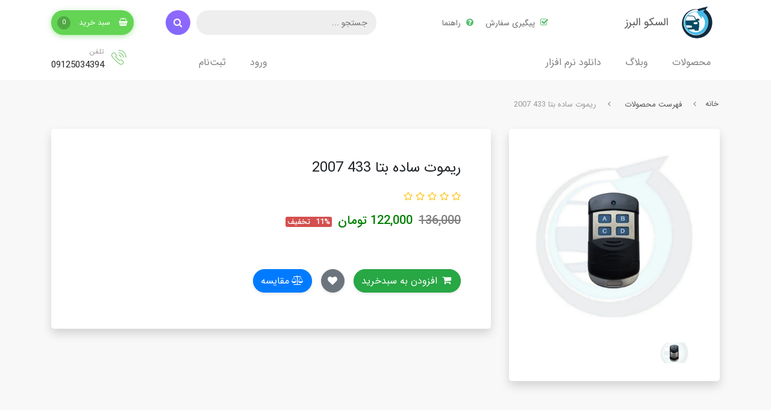

--- FILE ---
content_type: text/html; charset=utf-8
request_url: https://lscoalborz.ir/product-543
body_size: 23962
content:
<!DOCTYPE html>
<html dir="rtl" lang="fa" ng-app="siteBuilder.public">
	<head>
		<meta charset="UTF-8">
		<meta http-equiv="X-UA-Compatible" content="IE=edge">
		<title>ریموت ساده بتا 433  2007 | السکو البرز</title>
		<meta name="keywords" content="">
		<meta name="description" content="">
		<meta name="viewport" content="width=device-width, initial-scale=1, shrink-to-fit=no">
		<link rel="stylesheet" href="/site/resources/fonts/css?family=persian&family=fontawesome">
		<link rel="stylesheet" href="/themes/custom-66d0/css/bootstrap.css">
		<link rel="stylesheet" href="/themes/custom-66d0/css/bootstrap.rtl.css">
		<link rel="stylesheet" href="/themes/custom-66d0/css/magnific.popup.css">
		<link rel="stylesheet" href="/themes/custom-66d0/css/owl.carousel.css">
		<link rel="stylesheet" href="/themes/custom-66d0/css/app.css?v=1.0.1">
		<link rel="stylesheet" href="/themes/custom-66d0/css/animate.css">
		<link rel="canonical" href="https://lscoalborz.ir/product-543">
		<meta name="enamad" content="847545">
		<meta name="google-site-verification" content="ToQWwsr-zhYIdtCm1GynIQE9jdlsrstirw5JKvEYRzc" />
	<script> !function (t, e, n) { t.yektanetAnalyticsObject = n, t[n] = t[n] || function () { t[n].q.push(arguments) }, t[n].q = t[n].q || []; var a = new Date, r = a.getFullYear().toString() + "0" + a.getMonth() + "0" + a.getDate() + "0" + a.getHours(), c = e.getElementsByTagName("script")[0], s = e.createElement("script"); s.id = "ua-script-SBNs2EAu"; s.dataset.analyticsobject = n; s.async = 1; s.type = "text/javascript"; s.src = "https://cdn.yektanet.com/rg_woebegone/scripts_v3/SBNs2EAu/rg.complete.js?v=" + r, c.parentNode.insertBefore(s, c) }(window, document, "yektanet"); </script><script type="text/javascript">yektanet && yektanet('product', 'detail', { title: 'ریموت ساده بتا 433  2007', sku: '159551797', price: 122000, image: 'https://lscoalborz.ir/uploads/products/462e9b.jpg', isAvailable: true });</script><meta name="generator" content="Portal Site Builder">
</head>
	<body ng-class="{'no-scroll':no_scroll}" class='' itemscope="" itemtype="http://schema.org/WebPage">

		<!-- Header for Desktop -->
		<header class="header pt-20 d-none d-md-block">
			<div class="container">
				<div class="row">
					<div class="col-xl-3 col-lg-6 col-md-4 col-sm-5 col-xs-12">
						<div class="header-logo d-flex flex-row align-items-center">
							<div class="header-logo-img ml-1">
								<a href="/"><img src="/uploads/logo/7d57fe.png" alt="السکو البرز"></a>
							</div>
							<div class="header-logo-title">
								<h2><a href="/">السکو البرز</a></h2>
							</div>
						</div>
					</div>
					
						<div class="col-xl-3 col-lg-6 col-md-8 col-sm-7 col-xs-12 text-xl-right text-md-left">
							<div class="header-links my-25">
								
									<a href="/user/store/orders" target="_self"><i class="fa fa-check-square-o"></i> پیگیری سفارش</a>
								
									<a href="/help" target="_self"><i class="fa fa-question-circle"></i> راهنما</a>
								
							</div>
							
						</div>
					
					<div class="col-xl-4 col-lg-6 col-md-6 col-sm-8 col-xs-6">
						<div class="header-search">
							<form method="get" action="/site/search" class="search-form">
								<input type="text" name="q" placeholder="جستجو ...">
								<button type="submit"><i class="fa fa-search"></i></button>
							</form>
						</div>
					</div>
					<div class="col-xl-2 col-lg-6 col-md-6 col-sm-4 col-xs-6">
						<div class="header-basket" cart="">
							<a class="header-basket-button dropdown-toggle d-sm-none d-inline-block" href="/site/cart/"><i class="fa fa-shopping-basket"></i> سبد خرید <span class="badges" ng-bind="model.items.length || 0">0</span></a>
							<div class="dropdown d-sm-block d-none">
								<a class="header-basket-button dropdown-toggle" data-toggle="dropdown" href="#" id="basket-widget" role="button" aria-expanded="false" aria-haspopup="true"><i class="fa fa-shopping-basket"></i> سبد خرید <span class="badges" ng-bind="model.items.length || 0">0</span></a>
								<div class="header-basket-items dropdown-menu" aria-labelledby="basket-widget">
									<div class="card card-body">
										<!-- <div ng-if="model.items.length"> -->
											<form name="items" class="header-basket-item" ng-submit="items.$valid && update(item)" ng-repeat="item in model.items" novalidate="">
												<div class="header-basket-item-image">
													<a ng-href="{{item.product.url}}" class="header-basket-item-image-link" target="_blank">
														<img ng-src="{{item.product.image||'/site/resources/images/empty.jpg'}}?m=thumb&w=50&h=50&q=high" class="img-responsive header-basket-item-image-element">
													</a>
												</div>
												<div class="header-basket-item-details">
													<h5 class="header-basket-item-title">
														<a ng-href="{{item.product.url}}" class="header-basket-item-link" target="_blank">
															{{item.title}} <span class="header-basket-item-subtitle" ng-show="item.subtitle">{{item.subtitle}}</span>
														</a>
													</h5>
												</div>
												<div class="header-basket-item-subtotal">
													<h6 class="header-basket-item-subtotal-title">
														قیمت
													</h6>
													{{item.total|number}} تومان
												</div>
												<a href="javascript:;" class="badge badge-danger header-basket-item-remove" ng-click="removeItem(item)" click-confirm="آیا از حذف مطمئن هستید؟">
													<i class="fa fa-fw fa-times" ng-hide="item.progress"></i>
													<i class="fa fa-fw fa-refresh fa-spin" ng-show="item.progress"></i>
													حذف
												</a>
											</form>
											<div class="header-basket-container" ng-if="model.items.length">
												<a href="/site/cart" class="btn btn-block btn-green header-basket-link">سبد خرید</a>
											</div>
										<!-- </div> -->
										<div class="header-basket-empty" ng-if="!model.items.length">
											سبد خرید شما خالی است.
										</div>
									</div>
								</div>
							</div>
						</div>
					</div>
					<div class="col-lg-10">
						<!--navigation-->
						
    <nav class="header-menu mt-10 p-0 navbar navbar-light navbar-expand-lg" role="navigation" itemscope="" itemtype="http://schema.org/SiteNavigationElement">
        <div class="container" navbar-menu="">
            <button type="button" class="navbar-toggler" data-toggle="collapse" data-target="#navbar-109631523" aria-expanded="false" aria-controls="navbar">
                <span class="navbar-toggler-icon"></span>
            </button>
            <a class="navbar-brand d-none float-left" href="javascript:;">
                منوی وب‌سایت
            </a>
            <div id="navbar-109631523" class="navbar-collapse collapse">
                <ul class="navbar-nav" role="menu">
                    
                        <li class="nav-item " data-subset="3">
                            <a href="" class="nav-link" itemprop="url" target="_self">
                                محصولات
                            </a>
                            
                                <ul class="nav-subset" role="menu">
                                    
                                        <li class="nav-subset-item " data-subset="6">
                                            <a href="/store-sample" class="nav-subset-link" itemprop="url" target="_self">
                                                سیستم های امنیتی خودرو
                                            </a>
                                            
                                                <ul class="nav-subset" role="menu">
                                                    
                                        <li class="nav-subset-item " data-subset="0">
                                            <a href="/store-sample/store-70" class="nav-subset-link" itemprop="url" target="_self">
                                                دزدگیر ساده
                                            </a>
                                            
                                        </li>
                                    
                                        <li class="nav-subset-item " data-subset="0">
                                            <a href="/store-sample/store-sample-1" class="nav-subset-link" itemprop="url" target="_self">
                                                انواع دزدگیر  تصویری خودرو
                                            </a>
                                            
                                        </li>
                                    
                                        <li class="nav-subset-item " data-subset="0">
                                            <a href="/store-sample/store-14" class="nav-subset-link" itemprop="url" target="_self">
                                                انواع ردیاب
                                            </a>
                                            
                                        </li>
                                    
                                        <li class="nav-subset-item " data-subset="0">
                                            <a href="/store-sample/store-26" class="nav-subset-link" itemprop="url" target="_self">
                                                لوازم نصب دزدگیر خودرو
                                            </a>
                                            
                                        </li>
                                    
                                        <li class="nav-subset-item " data-subset="2">
                                            <a href="/store-sample/store-sample-3" class="nav-subset-link" itemprop="url" target="_self">
                                                انواع ریموت
                                            </a>
                                            
                                                <ul class="nav-subset" role="menu">
                                                    
                                        <li class="nav-subset-item " data-subset="0">
                                            <a href="/store-sample/store-sample-3/store-38" class="nav-subset-link" itemprop="url" target="_self">
                                                ریموت های ساده
                                            </a>
                                            
                                        </li>
                                    
                                        <li class="nav-subset-item " data-subset="0">
                                            <a href="/store-sample/store-sample-3/store-37" class="nav-subset-link" itemprop="url" target="_self">
                                                ریموتهای تصویری
                                            </a>
                                            
                                        </li>
                                    
                                                </ul>
                                            
                                        </li>
                                    
                                        <li class="nav-subset-item " data-subset="2">
                                            <a href="/store-sample/store-59" class="nav-subset-link" itemprop="url" target="_self">
                                                دزدگیر موتور سیکلت
                                            </a>
                                            
                                                <ul class="nav-subset" role="menu">
                                                    
                                        <li class="nav-subset-item " data-subset="0">
                                            <a href="/store-sample/store-59/store-60" class="nav-subset-link" itemprop="url" target="_self">
                                                دزدگیر ساده موتور سیکلت
                                            </a>
                                            
                                        </li>
                                    
                                        <li class="nav-subset-item " data-subset="0">
                                            <a href="/store-sample/store-59/store-61" class="nav-subset-link" itemprop="url" target="_self">
                                                دزدگیر تصویری موتور سیکلت
                                            </a>
                                            
                                        </li>
                                    
                                                </ul>
                                            
                                        </li>
                                    
                                                </ul>
                                            
                                        </li>
                                    
                                        <li class="nav-subset-item " data-subset="9">
                                            <a href="/store-4" class="nav-subset-link" itemprop="url" target="_self">
                                                سیستم های صوتی و تصویری خودرو
                                            </a>
                                            
                                                <ul class="nav-subset" role="menu">
                                                    
                                        <li class="nav-subset-item " data-subset="0">
                                            <a href="/store-4/store-28" class="nav-subset-link" itemprop="url" target="_self">
                                                انواع مانیتور فابریک
                                            </a>
                                            
                                        </li>
                                    
                                        <li class="nav-subset-item " data-subset="0">
                                            <a href="/store-4/store-68" class="nav-subset-link" itemprop="url" target="_self">
                                                قاب مانیتور فابریک
                                            </a>
                                            
                                        </li>
                                    
                                        <li class="nav-subset-item " data-subset="2">
                                            <a href="/store-4/store-6" class="nav-subset-link" itemprop="url" target="_self">
                                                انواع دستگاه پخش خودرو
                                            </a>
                                            
                                                <ul class="nav-subset" role="menu">
                                                    
                                        <li class="nav-subset-item " data-subset="0">
                                            <a href="/store-4/store-6/store-9" class="nav-subset-link" itemprop="url" target="_self">
                                                انواع دستگاه پخش پنل ثابت
                                            </a>
                                            
                                        </li>
                                    
                                        <li class="nav-subset-item " data-subset="0">
                                            <a href="/store-4/store-6/store-10" class="nav-subset-link" itemprop="url" target="_self">
                                                انواع دستگاه پخش پنل جدا
                                            </a>
                                            
                                        </li>
                                    
                                                </ul>
                                            
                                        </li>
                                    
                                        <li class="nav-subset-item " data-subset="3">
                                            <a href="/store-4/store-7" class="nav-subset-link" itemprop="url" target="_self">
                                                انواع بلندگو
                                            </a>
                                            
                                                <ul class="nav-subset" role="menu">
                                                    
                                        <li class="nav-subset-item " data-subset="5">
                                            <a href="/store-4/store-7/store-11" class="nav-subset-link" itemprop="url" target="_self">
                                                انواع میدرنج
                                            </a>
                                            
                                                <ul class="nav-subset" role="menu">
                                                    
                                        <li class="nav-subset-item " data-subset="0">
                                            <a href="/store-4/store-7/store-11/store-65" class="nav-subset-link" itemprop="url" target="_self">
                                                4 &quot; اینچ
                                            </a>
                                            
                                        </li>
                                    
                                        <li class="nav-subset-item " data-subset="0">
                                            <a href="/store-4/store-7/store-11/store-66" class="nav-subset-link" itemprop="url" target="_self">
                                                5 &quot; اینچ
                                            </a>
                                            
                                        </li>
                                    
                                        <li class="nav-subset-item " data-subset="0">
                                            <a href="/store-4/store-7/store-11/store-21" class="nav-subset-link" itemprop="url" target="_self">
                                                6.5 &#39;&#39; اینچ
                                            </a>
                                            
                                        </li>
                                    
                                        <li class="nav-subset-item " data-subset="0">
                                            <a href="/store-4/store-7/store-11/store-22" class="nav-subset-link" itemprop="url" target="_self">
                                                8 &#39;&#39; اینچ
                                            </a>
                                            
                                        </li>
                                    
                                        <li class="nav-subset-item " data-subset="0">
                                            <a href="/store-4/store-7/store-11/store-23" class="nav-subset-link" itemprop="url" target="_self">
                                                10 &#39;&#39; اینچ
                                            </a>
                                            
                                        </li>
                                    
                                                </ul>
                                            
                                        </li>
                                    
                                        <li class="nav-subset-item " data-subset="0">
                                            <a href="/store-4/store-7/store-15" class="nav-subset-link" itemprop="url" target="_self">
                                                انواع بلندگوی گرد (کامپوننت)
                                            </a>
                                            
                                        </li>
                                    
                                        <li class="nav-subset-item " data-subset="0">
                                            <a href="/store-4/store-7/store-16" class="nav-subset-link" itemprop="url" target="_self">
                                                انواع بلندگوی بیضی (6*9)
                                            </a>
                                            
                                        </li>
                                    
                                                </ul>
                                            
                                        </li>
                                    
                                        <li class="nav-subset-item " data-subset="3">
                                            <a href="/store-4/store-8" class="nav-subset-link" itemprop="url" target="_self">
                                                انواع آمپلی فایر
                                            </a>
                                            
                                                <ul class="nav-subset" role="menu">
                                                    
                                        <li class="nav-subset-item " data-subset="0">
                                            <a href="/store-4/store-8/store-18" class="nav-subset-link" itemprop="url" target="_self">
                                                آمپلی فایر 2 کانال
                                            </a>
                                            
                                        </li>
                                    
                                        <li class="nav-subset-item " data-subset="0">
                                            <a href="/store-4/store-8/store-19" class="nav-subset-link" itemprop="url" target="_self">
                                                آمپلی فایر 4 کانال
                                            </a>
                                            
                                        </li>
                                    
                                        <li class="nav-subset-item " data-subset="0">
                                            <a href="/store-4/store-8/store-62" class="nav-subset-link" itemprop="url" target="_self">
                                                آمپلی فایر مونو
                                            </a>
                                            
                                        </li>
                                    
                                                </ul>
                                            
                                        </li>
                                    
                                        <li class="nav-subset-item " data-subset="0">
                                            <a href="/store-4/store-27" class="nav-subset-link" itemprop="url" target="_self">
                                                انواع ساب ووفر
                                            </a>
                                            
                                        </li>
                                    
                                        <li class="nav-subset-item " data-subset="0">
                                            <a href="/store-4/store-17" class="nav-subset-link" itemprop="url" target="_self">
                                                انواع بلندگوی فابریک
                                            </a>
                                            
                                        </li>
                                    
                                        <li class="nav-subset-item " data-subset="0">
                                            <a href="/store-4/store-29" class="nav-subset-link" itemprop="url" target="_self">
                                                تیوتر و سوپر تیوتر
                                            </a>
                                            
                                        </li>
                                    
                                        <li class="nav-subset-item " data-subset="0">
                                            <a href="/store-4/store-30" class="nav-subset-link" itemprop="url" target="_self">
                                                لوازم نصب سیستم های صوتی
                                            </a>
                                            
                                        </li>
                                    
                                                </ul>
                                            
                                        </li>
                                    
                                        <li class="nav-subset-item " data-subset="10">
                                            <a href="/store-5" class="nav-subset-link" itemprop="url" target="_self">
                                                سایر تجهیزات خودرو
                                            </a>
                                            
                                                <ul class="nav-subset" role="menu">
                                                    
                                        <li class="nav-subset-item " data-subset="0">
                                            <a href="/store-5/store-31" class="nav-subset-link" itemprop="url" target="_self">
                                                کیلس استارتر
                                            </a>
                                            
                                        </li>
                                    
                                        <li class="nav-subset-item " data-subset="0">
                                            <a href="/store-5/store-32" class="nav-subset-link" itemprop="url" target="_self">
                                                دوربین دنده عقب
                                            </a>
                                            
                                        </li>
                                    
                                        <li class="nav-subset-item " data-subset="2">
                                            <a href="/store-5/store-33" class="nav-subset-link" itemprop="url" target="_self">
                                                آینه مانیتوردار
                                            </a>
                                            
                                                <ul class="nav-subset" role="menu">
                                                    
                                        <li class="nav-subset-item " data-subset="0">
                                            <a href="/store-5/store-33/store-34" class="nav-subset-link" itemprop="url" target="_self">
                                                ساده
                                            </a>
                                            
                                        </li>
                                    
                                        <li class="nav-subset-item " data-subset="0">
                                            <a href="/store-5/store-33/store-35" class="nav-subset-link" itemprop="url" target="_self">
                                                ۲ دوربینه DVR  دار
                                            </a>
                                            
                                        </li>
                                    
                                                </ul>
                                            
                                        </li>
                                    
                                        <li class="nav-subset-item " data-subset="0">
                                            <a href="/store-5/store-36" class="nav-subset-link" itemprop="url" target="_self">
                                                سنسور دنده عقب
                                            </a>
                                            
                                        </li>
                                    
                                        <li class="nav-subset-item " data-subset="0">
                                            <a href="/store-5/store-39" class="nav-subset-link" itemprop="url" target="_self">
                                                سوکت کنترل فرمان
                                            </a>
                                            
                                        </li>
                                    
                                        <li class="nav-subset-item " data-subset="0">
                                            <a href="/store-5/store-40" class="nav-subset-link" itemprop="url" target="_self">
                                                شیشه بالابر اتوماتیک ( پاور ویندوز)
                                            </a>
                                            
                                        </li>
                                    
                                        <li class="nav-subset-item " data-subset="0">
                                            <a href="/store-5/store-52" class="nav-subset-link" itemprop="url" target="_blank">
                                                قفل فرمان و پدال
                                            </a>
                                            
                                        </li>
                                    
                                        <li class="nav-subset-item " data-subset="1">
                                            <a href="/store-5/store-53" class="nav-subset-link" itemprop="url" target="_self">
                                                روشنایی خودرو
                                            </a>
                                            
                                                <ul class="nav-subset" role="menu">
                                                    
                                        <li class="nav-subset-item " data-subset="3">
                                            <a href="/store-5/store-53/store-54" class="nav-subset-link" itemprop="url" target="_self">
                                                انواع هدلایت
                                            </a>
                                            
                                                <ul class="nav-subset" role="menu">
                                                    
                                        <li class="nav-subset-item " data-subset="0">
                                            <a href="/store-5/store-53/store-54/store-55" class="nav-subset-link" itemprop="url" target="_self">
                                                پایه H1
                                            </a>
                                            
                                        </li>
                                    
                                        <li class="nav-subset-item " data-subset="0">
                                            <a href="/store-5/store-53/store-54/store-56" class="nav-subset-link" itemprop="url" target="_self">
                                                پایه H4
                                            </a>
                                            
                                        </li>
                                    
                                        <li class="nav-subset-item " data-subset="0">
                                            <a href="/store-5/store-53/store-54/store-57" class="nav-subset-link" itemprop="url" target="_self">
                                                پایه H7
                                            </a>
                                            
                                        </li>
                                    
                                                </ul>
                                            
                                        </li>
                                    
                                                </ul>
                                            
                                        </li>
                                    
                                        <li class="nav-subset-item " data-subset="0">
                                            <a href="/store-5/store-63" class="nav-subset-link" itemprop="url" target="_self">
                                                جامپ استارتر
                                            </a>
                                            
                                        </li>
                                    
                                        <li class="nav-subset-item " data-subset="0">
                                            <a href="/store-5/store-69" class="nav-subset-link" itemprop="url" target="_self">
                                                دوربین ثبت وقایع
                                            </a>
                                            
                                        </li>
                                    
                                                </ul>
                                            
                                        </li>
                                    
                                </ul>
                            
                        </li>
                    
                        <li class="nav-item " data-subset="6">
                            <a href="/blog-4" class="nav-link" itemprop="url" target="_self">
                                وبلاگ
                            </a>
                            
                                <ul class="nav-subset" role="menu">
                                    
                                        <li class="nav-subset-item " data-subset="0">
                                            <a href="/blog-4/blog-10" class="nav-subset-link" itemprop="url" target="_self">
                                                آموزش نصب دزدگیر
                                            </a>
                                            
                                        </li>
                                    
                                        <li class="nav-subset-item " data-subset="0">
                                            <a href="/blog-4/blog-11" class="nav-subset-link" itemprop="url" target="_self">
                                                آموزش کد دهی به ریموت فابریک
                                            </a>
                                            
                                        </li>
                                    
                                        <li class="nav-subset-item " data-subset="0">
                                            <a href="/blog-4/blog-12" class="nav-subset-link" itemprop="url" target="_self">
                                                آموزش کد دهی به ریموت انواع دزدگیرها
                                            </a>
                                            
                                        </li>
                                    
                                        <li class="nav-subset-item " data-subset="0">
                                            <a href="/blog-4/blog-13" class="nav-subset-link" itemprop="url" target="_self">
                                                آموزش نصب پاور ویندوز
                                            </a>
                                            
                                        </li>
                                    
                                        <li class="nav-subset-item " data-subset="0">
                                            <a href="/blog-4/blog-14" class="nav-subset-link" itemprop="url" target="_self">
                                                آموزش نصب آینه تاشو برقی
                                            </a>
                                            
                                        </li>
                                    
                                        <li class="nav-subset-item " data-subset="0">
                                            <a href="/blog-4/blog-15" class="nav-subset-link" itemprop="url" target="_self">
                                                سایر آموزشها
                                            </a>
                                            
                                        </li>
                                    
                                </ul>
                            
                        </li>
                    
                        <li class="nav-item " data-subset="3">
                            <a href="/text-3" class="nav-link" itemprop="url" target="_self">
                                دانلود نرم افزار
                            </a>
                            
                                <ul class="nav-subset" role="menu">
                                    
                                        <li class="nav-subset-item " data-subset="0">
                                            <a href="/text-3/text-6" class="nav-subset-link" itemprop="url" target="_self">
                                                دانلود نرم افزارهای ردیاب
                                            </a>
                                            
                                        </li>
                                    
                                        <li class="nav-subset-item " data-subset="0">
                                            <a href="/text-3/text-11" class="nav-subset-link" itemprop="url" target="_blank">
                                                نرم افزار دزدگیر چیتا
                                            </a>
                                            
                                        </li>
                                    
                                        <li class="nav-subset-item " data-subset="0">
                                            <a href="/text-3/text-12" class="nav-subset-link" itemprop="url" target="_self">
                                                دانلود نرم افزار دوربین ثبت وقایع
                                            </a>
                                            
                                        </li>
                                    
                                </ul>
                            
                        </li>
                    
                </ul>
                
                
                    <ul class="navbar-nav mr-auto">
                        <li class="nav-item">
                            <a href="/site/signin" class="nav-link">
                                ورود
                            </a>
                        </li>
                        
                            <li class="nav-item">
                                <a href="/site/signup" class="nav-link">
                                    ثبت‌نام
                                </a>
                            </li>
                        
                    </ul>
                
            </div>
        </div>
    </nav>

						<!--/navigation-->

						
					</div>
					
						<div class="col-lg-2">
							<div class="header-phone d-flex flex-row align-items-start justify-content-end mt-10">
								<div>
									<img src="/themes/custom-66d0/userfiles/07d0fe.png" alt="تلفن">
								</div>
								<div>
									<span>تلفن</span>
									09125034394
								</div>
								
							</div>
						</div>
					
				</div>
			</div>
		</header>

		<!-- Header for Mobile -->
		<header class="header-mobile d-block d-md-none">
			<div class="container">
				<div class="row">
					<div class="col-5">
						
    <nav class="navbar navbar-light" role="navigation" itemscope="" itemtype="http://schema.org/SiteNavigationElement">
		<div class="offcanvas" navbar-offcanvas="">
			<div class="offcanvas-overlay"></div>
			<button type="button" class="navbar-toggler" navbar-offcanvas-toggle="">
				<span class="navbar-toggler-icon"></span>
			</button>
			<div id="offcanvas-109631523" class="offcanvas-sidebar">
				<div class="offcanvas-header">
					<div class="offcanvas-header-logo d-flex flex-row align-items-center">
						<div class="offcanvas-header-logo-img ml-1">
							<a href="/"><img class="offcanvas-header-logo-img-element" src="/uploads/logo/7d57fe.png" alt="السکو البرز"></a>
						</div>
						<h2 class="offcanvas-header-logo-title">
							<a class="offcanvas-header-logo-title-link" href="/">السکو البرز</a>
						</h2>
					</div>
					<button type="button" class="offcanvas-close">
						<i class="fa fa-times"></i>
					</button>
				</div>
				
				
					<ul class="offcanvas-signinup-nav">
						<li class="offcanvas-signinup-nav-item">
							<a href="/site/signin" class="offcanvas-signinup-nav-link offcanvas-signin-nav-link">
								<i class="fa fa-sign-in"></i>
								ورود
							</a>
						</li>
						
							<li class="offcanvas-signinup-nav-item">
								<a href="/site/signup" class="offcanvas-signinup-nav-link offcanvas-signup-nav-link">
									<i class="fa fa-user"></i>
									ثبت‌نام
								</a>
							</li>
						
					</ul>
				
				<ul class="offcanvas-nav" role="menu">
					
						<li class="offcanvas-nav-item " data-subset="3">
							<a href="" class="offcanvas-nav-link" itemprop="url" target="_self">
								محصولات
							</a>
							
								<button type="button" class="offcanvas-nav-toggle">
									<i class="fa offcanvas-nav-toggle-icon"></i>
								</button>
								<ul class="offcanvas-nav-subset offcanvas-nav-subset-1" role="menu">
									
						<li class="offcanvas-nav-item " data-subset="6">
							<a href="/store-sample" class="offcanvas-nav-link" itemprop="url" target="_self">
								سیستم های امنیتی خودرو
							</a>
							
								<button type="button" class="offcanvas-nav-toggle">
									<i class="fa offcanvas-nav-toggle-icon"></i>
								</button>
								<ul class="offcanvas-nav-subset offcanvas-nav-subset-2" role="menu">
									
						<li class="offcanvas-nav-item " data-subset="0">
							<a href="/store-sample/store-70" class="offcanvas-nav-link" itemprop="url" target="_self">
								دزدگیر ساده
							</a>
							
						</li>
					
						<li class="offcanvas-nav-item " data-subset="0">
							<a href="/store-sample/store-sample-1" class="offcanvas-nav-link" itemprop="url" target="_self">
								انواع دزدگیر  تصویری خودرو
							</a>
							
						</li>
					
						<li class="offcanvas-nav-item " data-subset="0">
							<a href="/store-sample/store-14" class="offcanvas-nav-link" itemprop="url" target="_self">
								انواع ردیاب
							</a>
							
						</li>
					
						<li class="offcanvas-nav-item " data-subset="0">
							<a href="/store-sample/store-26" class="offcanvas-nav-link" itemprop="url" target="_self">
								لوازم نصب دزدگیر خودرو
							</a>
							
						</li>
					
						<li class="offcanvas-nav-item " data-subset="2">
							<a href="/store-sample/store-sample-3" class="offcanvas-nav-link" itemprop="url" target="_self">
								انواع ریموت
							</a>
							
								<button type="button" class="offcanvas-nav-toggle">
									<i class="fa offcanvas-nav-toggle-icon"></i>
								</button>
								<ul class="offcanvas-nav-subset offcanvas-nav-subset-3" role="menu">
									
						<li class="offcanvas-nav-item " data-subset="0">
							<a href="/store-sample/store-sample-3/store-38" class="offcanvas-nav-link" itemprop="url" target="_self">
								ریموت های ساده
							</a>
							
						</li>
					
						<li class="offcanvas-nav-item " data-subset="0">
							<a href="/store-sample/store-sample-3/store-37" class="offcanvas-nav-link" itemprop="url" target="_self">
								ریموتهای تصویری
							</a>
							
						</li>
					
								</ul>
							
						</li>
					
						<li class="offcanvas-nav-item " data-subset="2">
							<a href="/store-sample/store-59" class="offcanvas-nav-link" itemprop="url" target="_self">
								دزدگیر موتور سیکلت
							</a>
							
								<button type="button" class="offcanvas-nav-toggle">
									<i class="fa offcanvas-nav-toggle-icon"></i>
								</button>
								<ul class="offcanvas-nav-subset offcanvas-nav-subset-3" role="menu">
									
						<li class="offcanvas-nav-item " data-subset="0">
							<a href="/store-sample/store-59/store-60" class="offcanvas-nav-link" itemprop="url" target="_self">
								دزدگیر ساده موتور سیکلت
							</a>
							
						</li>
					
						<li class="offcanvas-nav-item " data-subset="0">
							<a href="/store-sample/store-59/store-61" class="offcanvas-nav-link" itemprop="url" target="_self">
								دزدگیر تصویری موتور سیکلت
							</a>
							
						</li>
					
								</ul>
							
						</li>
					
								</ul>
							
						</li>
					
						<li class="offcanvas-nav-item " data-subset="9">
							<a href="/store-4" class="offcanvas-nav-link" itemprop="url" target="_self">
								سیستم های صوتی و تصویری خودرو
							</a>
							
								<button type="button" class="offcanvas-nav-toggle">
									<i class="fa offcanvas-nav-toggle-icon"></i>
								</button>
								<ul class="offcanvas-nav-subset offcanvas-nav-subset-2" role="menu">
									
						<li class="offcanvas-nav-item " data-subset="0">
							<a href="/store-4/store-28" class="offcanvas-nav-link" itemprop="url" target="_self">
								انواع مانیتور فابریک
							</a>
							
						</li>
					
						<li class="offcanvas-nav-item " data-subset="0">
							<a href="/store-4/store-68" class="offcanvas-nav-link" itemprop="url" target="_self">
								قاب مانیتور فابریک
							</a>
							
						</li>
					
						<li class="offcanvas-nav-item " data-subset="2">
							<a href="/store-4/store-6" class="offcanvas-nav-link" itemprop="url" target="_self">
								انواع دستگاه پخش خودرو
							</a>
							
								<button type="button" class="offcanvas-nav-toggle">
									<i class="fa offcanvas-nav-toggle-icon"></i>
								</button>
								<ul class="offcanvas-nav-subset offcanvas-nav-subset-3" role="menu">
									
						<li class="offcanvas-nav-item " data-subset="0">
							<a href="/store-4/store-6/store-9" class="offcanvas-nav-link" itemprop="url" target="_self">
								انواع دستگاه پخش پنل ثابت
							</a>
							
						</li>
					
						<li class="offcanvas-nav-item " data-subset="0">
							<a href="/store-4/store-6/store-10" class="offcanvas-nav-link" itemprop="url" target="_self">
								انواع دستگاه پخش پنل جدا
							</a>
							
						</li>
					
								</ul>
							
						</li>
					
						<li class="offcanvas-nav-item " data-subset="3">
							<a href="/store-4/store-7" class="offcanvas-nav-link" itemprop="url" target="_self">
								انواع بلندگو
							</a>
							
								<button type="button" class="offcanvas-nav-toggle">
									<i class="fa offcanvas-nav-toggle-icon"></i>
								</button>
								<ul class="offcanvas-nav-subset offcanvas-nav-subset-3" role="menu">
									
						<li class="offcanvas-nav-item " data-subset="5">
							<a href="/store-4/store-7/store-11" class="offcanvas-nav-link" itemprop="url" target="_self">
								انواع میدرنج
							</a>
							
								<button type="button" class="offcanvas-nav-toggle">
									<i class="fa offcanvas-nav-toggle-icon"></i>
								</button>
								<ul class="offcanvas-nav-subset offcanvas-nav-subset-4" role="menu">
									
								</ul>
							
						</li>
					
						<li class="offcanvas-nav-item " data-subset="0">
							<a href="/store-4/store-7/store-15" class="offcanvas-nav-link" itemprop="url" target="_self">
								انواع بلندگوی گرد (کامپوننت)
							</a>
							
						</li>
					
						<li class="offcanvas-nav-item " data-subset="0">
							<a href="/store-4/store-7/store-16" class="offcanvas-nav-link" itemprop="url" target="_self">
								انواع بلندگوی بیضی (6*9)
							</a>
							
						</li>
					
								</ul>
							
						</li>
					
						<li class="offcanvas-nav-item " data-subset="3">
							<a href="/store-4/store-8" class="offcanvas-nav-link" itemprop="url" target="_self">
								انواع آمپلی فایر
							</a>
							
								<button type="button" class="offcanvas-nav-toggle">
									<i class="fa offcanvas-nav-toggle-icon"></i>
								</button>
								<ul class="offcanvas-nav-subset offcanvas-nav-subset-3" role="menu">
									
						<li class="offcanvas-nav-item " data-subset="0">
							<a href="/store-4/store-8/store-18" class="offcanvas-nav-link" itemprop="url" target="_self">
								آمپلی فایر 2 کانال
							</a>
							
						</li>
					
						<li class="offcanvas-nav-item " data-subset="0">
							<a href="/store-4/store-8/store-19" class="offcanvas-nav-link" itemprop="url" target="_self">
								آمپلی فایر 4 کانال
							</a>
							
						</li>
					
						<li class="offcanvas-nav-item " data-subset="0">
							<a href="/store-4/store-8/store-62" class="offcanvas-nav-link" itemprop="url" target="_self">
								آمپلی فایر مونو
							</a>
							
						</li>
					
								</ul>
							
						</li>
					
						<li class="offcanvas-nav-item " data-subset="0">
							<a href="/store-4/store-27" class="offcanvas-nav-link" itemprop="url" target="_self">
								انواع ساب ووفر
							</a>
							
						</li>
					
						<li class="offcanvas-nav-item " data-subset="0">
							<a href="/store-4/store-17" class="offcanvas-nav-link" itemprop="url" target="_self">
								انواع بلندگوی فابریک
							</a>
							
						</li>
					
						<li class="offcanvas-nav-item " data-subset="0">
							<a href="/store-4/store-29" class="offcanvas-nav-link" itemprop="url" target="_self">
								تیوتر و سوپر تیوتر
							</a>
							
						</li>
					
						<li class="offcanvas-nav-item " data-subset="0">
							<a href="/store-4/store-30" class="offcanvas-nav-link" itemprop="url" target="_self">
								لوازم نصب سیستم های صوتی
							</a>
							
						</li>
					
								</ul>
							
						</li>
					
						<li class="offcanvas-nav-item " data-subset="10">
							<a href="/store-5" class="offcanvas-nav-link" itemprop="url" target="_self">
								سایر تجهیزات خودرو
							</a>
							
								<button type="button" class="offcanvas-nav-toggle">
									<i class="fa offcanvas-nav-toggle-icon"></i>
								</button>
								<ul class="offcanvas-nav-subset offcanvas-nav-subset-2" role="menu">
									
						<li class="offcanvas-nav-item " data-subset="0">
							<a href="/store-5/store-31" class="offcanvas-nav-link" itemprop="url" target="_self">
								کیلس استارتر
							</a>
							
						</li>
					
						<li class="offcanvas-nav-item " data-subset="0">
							<a href="/store-5/store-32" class="offcanvas-nav-link" itemprop="url" target="_self">
								دوربین دنده عقب
							</a>
							
						</li>
					
						<li class="offcanvas-nav-item " data-subset="2">
							<a href="/store-5/store-33" class="offcanvas-nav-link" itemprop="url" target="_self">
								آینه مانیتوردار
							</a>
							
								<button type="button" class="offcanvas-nav-toggle">
									<i class="fa offcanvas-nav-toggle-icon"></i>
								</button>
								<ul class="offcanvas-nav-subset offcanvas-nav-subset-3" role="menu">
									
						<li class="offcanvas-nav-item " data-subset="0">
							<a href="/store-5/store-33/store-34" class="offcanvas-nav-link" itemprop="url" target="_self">
								ساده
							</a>
							
						</li>
					
						<li class="offcanvas-nav-item " data-subset="0">
							<a href="/store-5/store-33/store-35" class="offcanvas-nav-link" itemprop="url" target="_self">
								۲ دوربینه DVR  دار
							</a>
							
						</li>
					
								</ul>
							
						</li>
					
						<li class="offcanvas-nav-item " data-subset="0">
							<a href="/store-5/store-36" class="offcanvas-nav-link" itemprop="url" target="_self">
								سنسور دنده عقب
							</a>
							
						</li>
					
						<li class="offcanvas-nav-item " data-subset="0">
							<a href="/store-5/store-39" class="offcanvas-nav-link" itemprop="url" target="_self">
								سوکت کنترل فرمان
							</a>
							
						</li>
					
						<li class="offcanvas-nav-item " data-subset="0">
							<a href="/store-5/store-40" class="offcanvas-nav-link" itemprop="url" target="_self">
								شیشه بالابر اتوماتیک ( پاور ویندوز)
							</a>
							
						</li>
					
						<li class="offcanvas-nav-item " data-subset="0">
							<a href="/store-5/store-52" class="offcanvas-nav-link" itemprop="url" target="_blank">
								قفل فرمان و پدال
							</a>
							
						</li>
					
						<li class="offcanvas-nav-item " data-subset="1">
							<a href="/store-5/store-53" class="offcanvas-nav-link" itemprop="url" target="_self">
								روشنایی خودرو
							</a>
							
								<button type="button" class="offcanvas-nav-toggle">
									<i class="fa offcanvas-nav-toggle-icon"></i>
								</button>
								<ul class="offcanvas-nav-subset offcanvas-nav-subset-3" role="menu">
									
						<li class="offcanvas-nav-item " data-subset="3">
							<a href="/store-5/store-53/store-54" class="offcanvas-nav-link" itemprop="url" target="_self">
								انواع هدلایت
							</a>
							
								<button type="button" class="offcanvas-nav-toggle">
									<i class="fa offcanvas-nav-toggle-icon"></i>
								</button>
								<ul class="offcanvas-nav-subset offcanvas-nav-subset-4" role="menu">
									
								</ul>
							
						</li>
					
								</ul>
							
						</li>
					
						<li class="offcanvas-nav-item " data-subset="0">
							<a href="/store-5/store-63" class="offcanvas-nav-link" itemprop="url" target="_self">
								جامپ استارتر
							</a>
							
						</li>
					
						<li class="offcanvas-nav-item " data-subset="0">
							<a href="/store-5/store-69" class="offcanvas-nav-link" itemprop="url" target="_self">
								دوربین ثبت وقایع
							</a>
							
						</li>
					
								</ul>
							
						</li>
					
								</ul>
							
						</li>
					
						<li class="offcanvas-nav-item " data-subset="6">
							<a href="/blog-4" class="offcanvas-nav-link" itemprop="url" target="_self">
								وبلاگ
							</a>
							
								<button type="button" class="offcanvas-nav-toggle">
									<i class="fa offcanvas-nav-toggle-icon"></i>
								</button>
								<ul class="offcanvas-nav-subset offcanvas-nav-subset-1" role="menu">
									
						<li class="offcanvas-nav-item " data-subset="0">
							<a href="/blog-4/blog-10" class="offcanvas-nav-link" itemprop="url" target="_self">
								آموزش نصب دزدگیر
							</a>
							
						</li>
					
						<li class="offcanvas-nav-item " data-subset="0">
							<a href="/blog-4/blog-11" class="offcanvas-nav-link" itemprop="url" target="_self">
								آموزش کد دهی به ریموت فابریک
							</a>
							
						</li>
					
						<li class="offcanvas-nav-item " data-subset="0">
							<a href="/blog-4/blog-12" class="offcanvas-nav-link" itemprop="url" target="_self">
								آموزش کد دهی به ریموت انواع دزدگیرها
							</a>
							
						</li>
					
						<li class="offcanvas-nav-item " data-subset="0">
							<a href="/blog-4/blog-13" class="offcanvas-nav-link" itemprop="url" target="_self">
								آموزش نصب پاور ویندوز
							</a>
							
						</li>
					
						<li class="offcanvas-nav-item " data-subset="0">
							<a href="/blog-4/blog-14" class="offcanvas-nav-link" itemprop="url" target="_self">
								آموزش نصب آینه تاشو برقی
							</a>
							
						</li>
					
						<li class="offcanvas-nav-item " data-subset="0">
							<a href="/blog-4/blog-15" class="offcanvas-nav-link" itemprop="url" target="_self">
								سایر آموزشها
							</a>
							
						</li>
					
								</ul>
							
						</li>
					
						<li class="offcanvas-nav-item " data-subset="3">
							<a href="/text-3" class="offcanvas-nav-link" itemprop="url" target="_self">
								دانلود نرم افزار
							</a>
							
								<button type="button" class="offcanvas-nav-toggle">
									<i class="fa offcanvas-nav-toggle-icon"></i>
								</button>
								<ul class="offcanvas-nav-subset offcanvas-nav-subset-1" role="menu">
									
						<li class="offcanvas-nav-item " data-subset="0">
							<a href="/text-3/text-6" class="offcanvas-nav-link" itemprop="url" target="_self">
								دانلود نرم افزارهای ردیاب
							</a>
							
						</li>
					
						<li class="offcanvas-nav-item " data-subset="0">
							<a href="/text-3/text-11" class="offcanvas-nav-link" itemprop="url" target="_blank">
								نرم افزار دزدگیر چیتا
							</a>
							
						</li>
					
						<li class="offcanvas-nav-item " data-subset="0">
							<a href="/text-3/text-12" class="offcanvas-nav-link" itemprop="url" target="_self">
								دانلود نرم افزار دوربین ثبت وقایع
							</a>
							
						</li>
					
								</ul>
							
						</li>
					
				</ul>
			</div>
		</div>
    </nav>

						<div class="header-mobile-logo d-flex flex-row align-items-center">
							<div class="header-mobile-logo-img ml-1">
								<a href="/"><img src="/uploads/logo/7d57fe.png" alt="السکو البرز"></a>
							</div>
							<div class="header-mobile-logo-title">
								<h2><a href="/">السکو البرز</a></h2>
							</div>
						</div>
					</div>
					<div class="col-7">
						<div class="header-mobile-buttons" cart="">
							<a href="/contact-us" class="header-mobile-button header-mobile-button-contact"></a>
							<a href="/site/cart" class="header-mobile-button header-mobile-button-basket">
								<i class="fa fa-shopping-basket"></i>
								<span class="badges ng-binding" ng-bind="model.items.length || 0">0</span>
							</a>
							<a href="/site/search" class="header-mobile-button header-mobile-button-search">
								<i class="fa fa-search"></i>
							</a>
						</div>
					</div>
				</div>
			</div>
		</header>

<!--main-->
<main class="product-container" itemprop="mainEntity" itemscope="" itemtype="http://schema.org/Product" product="">
	<div class="container">
		<div class="product-context">
			
	<ol class="breadcrumb" itemprop="breadcrumb" itemscope="" itemtype="http://schema.org/BreadcrumbList">
		<li class="breadcrumb-item" itemprop="itemListElement" itemscope="" itemtype="http://schema.org/ListItem">
			<a href="/" itemprop="item">
				<span itemprop="name">
					خانه
				</span>
			</a>
			<meta itemprop="position" content="0">
		</li>
		
			<li class="breadcrumb-item " itemprop="itemListElement" itemscope="" itemtype="http://schema.org/ListItem">
				<a href="/site/products" itemprop="item">
					<span itemprop="name">
						فهرست محصولات
					</span>
				</a>
				<meta itemprop="position" content="0">
			</li>
		
			<li class="breadcrumb-item active" itemprop="itemListElement" itemscope="" itemtype="http://schema.org/ListItem">
				<a href="/product-543" itemprop="item">
					<span itemprop="name">
						ریموت ساده بتا 433  2007
					</span>
				</a>
				<meta itemprop="position" content="1">
			</li>
		
	</ol>


			
			<div class="product-header">
				<div class="row">
					
					<div class="col-lg-4" magnific="">
						<div class="bg-white rounded shadow p-3 mb-3">
							
								<link itemprop="image" href="/uploads/products/462e9b.jpg">
							
							<div class="product-image">
								<a href="/uploads/products/462e9b.jpg" class="product-image-link" magnific-preview="/uploads/products/462e9b.jpg?m=thumb&w=1280&h=800&q=high">
									<img src='/uploads/products/462e9b.jpg?m=thumb&w=1280&h=800&q=high' class="product-image-element" alt="ریموت ساده بتا 433  2007">
								</a>
							</div>
							
								<div class="product-images owl-carousel" options="{ navClass: ['product-images-prev', 'product-images-next'], responsive: { 992: { items: 3 }, 1200: { items: 4 } }, loop: false, navText: [], margin: 15, nav: true }">
									
										<a href="/uploads/products/29eab0.jpg" magnific-preview="/uploads/products/29eab0.jpg?m=thumb&w=1280&h=800&q=high" class="product-images-link">
											<img src="/uploads/products/29eab0.jpg?m=crop&w=120&h=80&q=high" class="product-images-item">
										</a>
									
								</div>
							
							<div class="product-images-slider owl-carousel" options="{ navClass: ['product-images-prev', 'product-images-next'], navText: [], nav: true, items: 1 }">
								
									<img src="/uploads/products/462e9b.jpg?m=thumb&w=1280&h=800&q=high" class="product-images-slider-item">
								
									<img src="/uploads/products/29eab0.jpg?m=thumb&w=1280&h=800&q=high" class="product-images-slider-item">
								
							</div>
						</div>
					</div>
					<div class="col-lg-8">
						<div class="bg-white rounded shadow p-md-5 p-15">
							<h1 class="product-title" itemprop="name">
								ریموت ساده بتا 433  2007
							</h1>
							
							
								<div class="product-rating" eval="collect(159551797, 0, 0)" product-rating="" auto-show="">
									<a role="button" class="product-rating-link" ng-click="submit(number)" ng-focus="changeRate(number)" ng-mouseover="changeRate(number)" ng-mouseleave="changeRate()" ng-repeat="number in [1,2,3,4,5]">
										<i class="fa fa-star fa-flip-horizontal text-warning product-rating-link-icon" ng-class="{ 'fa-star-half-o': isHalf(number), 'fa-star-o': model.rate < number }"></i>
									</a>
									<span class="product-rating-info" ng-show="model.count">
										<small class="text-muted">
											از {{model.count}}
										</small>
									</span>
								</div>
							
							<form name="addtocart" class="product-info" ng-submit="addtocart.$valid && submit()" eval="collect(122000, 136000, 11)" add-to-cart="" dynamic-form="" auto-show="" novalidate="">
								
								
									<h5 class="product-compare-price" ng-show="getComparePrice()" ng-bind="getComparePrice()|number">
										<span class="product-compare-price-number">136,000</span>
										<span class="product-compare-price-label">تومان</span>
									</h5>
								
								
									<h5 class="product-price" itemprop="offers" itemscope="" itemtype="http://schema.org/Offer">
										<meta itemprop="priceCurrency" content="IRR">
										<meta itemprop="price" content="1220000">
										<span ng-bind="getPrice()|number">122,000</span>
										تومان
									</h5>
								
								
									<h5 class="product-discount">
										<span class="product-discount-number" ng-show="getDiscount()" ng-bind="getDiscount() + '%'">11% </span>
										<span class="product-discount-label">تخفیف</span>
									</h5>
								
								<div class="product-outofstock-message d-none" ng-class="{ 'd-block': outofstock() }">
									محصول مورد نظر موجود نمی‌باشد.
								</div>
								<div class="product-controls">
									<div class="row">
										
										<div class="col-md-6 col-lg-8 col-xl-6 offset-lg-6 d-none">
											<div class="form-group product-quantity">
												<div class="input-group">
													<div class="input-group-prepend">
														<span class="input-group-text product-quantity-text">
															تعداد
														</span>
													</div>
													<input type="number" id="quantity" class="form-control product-quantity-input" min="1" max="1000" ng-model="model.quantity" ng-disabled="progress" required="">
												</div>
											</div>
										</div>
										<div class="col-md-6 col-lg-8 col-xl-6 offset-lg-6 d-none">
											<div class="form-group product-variant">
												<div class="input-group">
													<div class="input-group-prepend">
														<span class="input-group-text product-variant-text">
															نوع
														</span>
													</div>
													<select id="variant" class="form-control product-variant-input" ng-disabled="progress">
														
															<option value="106151925" data-stock="1" data-price="122000" data-compare-price="136000" data-discount="11" product-variant="">
																primary
															</option>
														
													</select>
												</div>
											</div>
										</div>
									</div>
									<div class="product-buttons">
										
											<div class="alert alert-danger validation-summary product-buttons-failed" ng-if="validation">
    <h6 class="alert-heading validation-summary-title product-buttons-failed-title">
        <span ng-bind="validation.main"></span>
    </h6>
    <ul class="validation-summary-list product-buttons-failed-list">
        <li class="validation-summary-item product-buttons-failed-item" ng-repeat="(key, value) in validation" ng-if="key != 'main'">
            {{value}}
        </li>
    </ul>
</div>
										
										
											<button class="btn btn-success product-addtocart" ng-disabled="outofstock() || progress">
												<i class="fa fa-fw fa-shopping-cart"></i>
												افزودن به سبدخرید
											</button>
										
										
										
										
											<button type="button" class="btn btn-secondary product-addtowishlist" onclick="alert('این امکان فقط برای کاربران در دسترس است.')">
												<i class="fa fa-fw fa-heart"></i>
											</button>
										
										<a href="/site/products/compare/add?id=159551797" class="btn btn-primary product-compare" data-toggle="tooltip" title="مقایسه">
											<i class="fa fa-fw fa-balance-scale"></i>
											مقایسه
										</a>
										<div class="product-buttons-loading" ng-show="progress">
											<i class="fa fa-refresh fa-spin fa-fw"></i>
											کمی صبر کنید...
										</div>
									</div>
								</div>
							</form>
						</div>
					</div>
				</div>
			</div>
		</div>
	</div>
	
		<div class="product-features">
			<div class="container">
				<div class="d-flex flex-row flex-wrap justify-content-between py-5">
					
						<div class="features-item d-flex flex-row align-items-center py-1">
							
								<div>
									<img class="ml-15" src="/themes/custom-66d0/userfiles/cd9662.png?w=50&h=50&q=high" alt="تحویل اکسپرس">
								</div>
							
							<div>
								تحویل اکسپرس
								<span class="d-block">تحویل کالا از طریق پست پیشتاز و تیپاکس</span>
							</div>
						</div>
					
						<div class="features-item d-flex flex-row align-items-center py-1">
							
								<div>
									<img class="ml-15" src="/themes/custom-66d0/userfiles/672d80.png?w=50&h=50&q=high" alt="ضمانت اصل بودن">
								</div>
							
							<div>
								ضمانت اصل بودن
								<span class="d-block">اصل بودن کالا را ضمانت می‌کنیم.</span>
							</div>
						</div>
					
						<div class="features-item d-flex flex-row align-items-center py-1">
							
								<div>
									<img class="ml-15" src="/themes/custom-66d0/userfiles/1303c5.png?w=50&h=50&q=high" alt="تضمین قیمت">
								</div>
							
							<div>
								تضمین قیمت
								<span class="d-block">بهترین قیمت‌ها در فروشگاه ما</span>
							</div>
						</div>
					
						<div class="features-item d-flex flex-row align-items-center py-1">
							
								<div>
									<img class="ml-15" src="/themes/custom-66d0/userfiles/ca11f1.png?w=50&h=50&q=high" alt="پرداخت ایمن">
								</div>
							
							<div>
								پرداخت ایمن
								<span class="d-block">از طریق درگاه امن زرین پال ایمن خرید کنید.</span>
							</div>
						</div>
					
					
				</div>
			</div>
		</div>
	

	
		<div class="similar-products-slider bg-white py-5">
			<div class="container">
				<h2 class="similar-products-title">محصولات مشابه</h2>
				<div class="products-slider-items position-relative mt-3 owl-container">
					<a href="" class="products-slider-next owl-next"><i class="fa fa-angle-right"></i></a>
					<a href="" class="products-slider-prev owl-prev"><i class="fa fa-angle-left"></i></a>
					<div class="similar-products-slider-carousel owl-carousel" options="{ autoplay: true, autoplayTimeout: 4000, autoplayHoverPause: true, smartSpeed: 500, loop:true, rtl: true, responsive:{ 0:{ items: 1 }, 992:{ items: 4 } } }">
						
							<div class="products-slider-item p-2 text-center position-relative">
								<div class="products-slider-badge">
									
										<div class="discounted-badge">
											11%
										</div>
									
								</div>
								<a href="/product-564"><img class="mb-15 rounded" src="/uploads/products/fb990f.jpg?m=crop&w=150&h=150&q=high" alt="ریموت ساده HSP سری دوم زرد"></a>
								<h3><a href="/product-564">ریموت ساده HSP سری دوم زرد</a></h3>
								
									<span>قیمت: 172,000 تومان</span>
								
							</div>
						
							<div class="products-slider-item p-2 text-center position-relative">
								<div class="products-slider-badge">
									
										<div class="discounted-badge">
											11%
										</div>
									
								</div>
								<a href="/product-563"><img class="mb-15 rounded" src="/uploads/products/7210e1.jpg?m=crop&w=150&h=150&q=high" alt="ریموت ساده HSP سری دوم آبی"></a>
								<h3><a href="/product-563">ریموت ساده HSP سری دوم آبی</a></h3>
								
									<span>قیمت: 172,000 تومان</span>
								
							</div>
						
							<div class="products-slider-item p-2 text-center position-relative">
								<div class="products-slider-badge">
									
										<div class="discounted-badge">
											11%
										</div>
									
								</div>
								<a href="/product-562"><img class="mb-15 rounded" src="/uploads/products/faf17d.jpg?m=crop&w=150&h=150&q=high" alt="ریموت ساده HSP سری دوم طوسی"></a>
								<h3><a href="/product-562">ریموت ساده HSP سری دوم طوسی</a></h3>
								
									<span>قیمت: 172,000 تومان</span>
								
							</div>
						
							<div class="products-slider-item p-2 text-center position-relative">
								<div class="products-slider-badge">
									
										<div class="discounted-badge">
											7%
										</div>
									
								</div>
								<a href="/product-561"><img class="mb-15 rounded" src="/uploads/products/a368ca.jpg?m=crop&w=150&h=150&q=high" alt="ریموت ساده HSP سری اول آبی"></a>
								<h3><a href="/product-561">ریموت ساده HSP سری اول آبی</a></h3>
								
									<span>قیمت: 186,000 تومان</span>
								
							</div>
						
							<div class="products-slider-item p-2 text-center position-relative">
								<div class="products-slider-badge">
									
										<div class="discounted-badge">
											7%
										</div>
									
								</div>
								<a href="/product-560"><img class="mb-15 rounded" src="/uploads/products/a5f415.jpg?m=crop&w=150&h=150&q=high" alt="ریموت ساده HSP سری اول مشکی/قرمز"></a>
								<h3><a href="/product-560">ریموت ساده HSP سری اول مشکی/قرمز</a></h3>
								
									<span>قیمت: 186,000 تومان</span>
								
							</div>
						
							<div class="products-slider-item p-2 text-center position-relative">
								<div class="products-slider-badge">
									
										<div class="discounted-badge">
											7%
										</div>
									
								</div>
								<a href="/product-559"><img class="mb-15 rounded" src="/uploads/products/99362e.jpg?m=crop&w=150&h=150&q=high" alt="ریموت ساده HSP سری اول مشکی"></a>
								<h3><a href="/product-559">ریموت ساده HSP سری اول مشکی</a></h3>
								
									<span>قیمت: 186,000 تومان</span>
								
							</div>
						
							<div class="products-slider-item p-2 text-center position-relative">
								<div class="products-slider-badge">
									
										<div class="discounted-badge">
											7%
										</div>
									
								</div>
								<a href="/product-558"><img class="mb-15 rounded" src="/uploads/products/72f4fe.jpg?m=crop&w=150&h=150&q=high" alt="ریموت ساده HSP سری اول قرمز"></a>
								<h3><a href="/product-558">ریموت ساده HSP سری اول قرمز</a></h3>
								
									<span>قیمت: 186,000 تومان</span>
								
							</div>
						
							<div class="products-slider-item p-2 text-center position-relative">
								<div class="products-slider-badge">
									
										<div class="discounted-badge">
											10%
										</div>
									
								</div>
								<a href="/product-557"><img class="mb-15 rounded" src="/uploads/products/5194ca.jpg?m=crop&w=150&h=150&q=high" alt="ریموت ساده چیتا 315 سری سوم"></a>
								<h3><a href="/product-557">ریموت ساده چیتا 315 سری سوم</a></h3>
								
									<span>قیمت: 136,000 تومان</span>
								
							</div>
						
							<div class="products-slider-item p-2 text-center position-relative">
								<div class="products-slider-badge">
									
										<div class="discounted-badge">
											9%
										</div>
									
								</div>
								<a href="/product-556"><img class="mb-15 rounded" src="/uploads/products/e1c98d.jpg?m=crop&w=150&h=150&q=high" alt="ریموت ساده چیتا 315 سری دوم"></a>
								<h3><a href="/product-556">ریموت ساده چیتا 315 سری دوم</a></h3>
								
									<span>قیمت: 158,000 تومان</span>
								
							</div>
						
							<div class="products-slider-item p-2 text-center position-relative">
								<div class="products-slider-badge">
									
										<div class="discounted-badge">
											9%
										</div>
									
								</div>
								<a href="/product-555"><img class="mb-15 rounded" src="/uploads/products/c4284a.jpg?m=crop&w=150&h=150&q=high" alt="ریموت ساده چیتا 315 سری اول"></a>
								<h3><a href="/product-555">ریموت ساده چیتا 315 سری اول</a></h3>
								
									<span>قیمت: 158,000 تومان</span>
								
							</div>
						
							<div class="products-slider-item p-2 text-center position-relative">
								<div class="products-slider-badge">
									
										<div class="discounted-badge">
											7%
										</div>
									
								</div>
								<a href="/product-554"><img class="mb-15 rounded" src="/uploads/products/ec90cf.jpg?m=crop&w=150&h=150&q=high" alt="ریموت ساده بلوتوث 315 سری دهم"></a>
								<h3><a href="/product-554">ریموت ساده بلوتوث 315 سری دهم</a></h3>
								
									<span>قیمت: 193,000 تومان</span>
								
							</div>
						
							<div class="products-slider-item p-2 text-center position-relative">
								<div class="products-slider-badge">
									
										<div class="discounted-badge">
											11%
										</div>
									
								</div>
								<a href="/product-553"><img class="mb-15 rounded" src="/uploads/products/975e6d.jpg?m=crop&w=150&h=150&q=high" alt="ریموت ساده بلوتوث 315 سری نهم"></a>
								<h3><a href="/product-553">ریموت ساده بلوتوث 315 سری نهم</a></h3>
								
									<span>قیمت: 129,000 تومان</span>
								
							</div>
						
							<div class="products-slider-item p-2 text-center position-relative">
								<div class="products-slider-badge">
									
										<div class="discounted-badge">
											11%
										</div>
									
								</div>
								<a href="/product-552"><img class="mb-15 rounded" src="/uploads/products/1399af.jpg?m=crop&w=150&h=150&q=high" alt="ریموت ساده استیل میت اصلی سری دوازدهم"></a>
								<h3><a href="/product-552">ریموت ساده استیل میت اصلی سری دوازدهم</a></h3>
								
									<span>قیمت: 129,000 تومان</span>
								
							</div>
						
							<div class="products-slider-item p-2 text-center position-relative">
								<div class="products-slider-badge">
									
										<div class="discounted-badge">
											11%
										</div>
									
								</div>
								<a href="/product-551"><img class="mb-15 rounded" src="/uploads/products/61b803.jpg?m=crop&w=150&h=150&q=high" alt="ریموت ساده پی ال سی سری ششم"></a>
								<h3><a href="/product-551">ریموت ساده پی ال سی سری ششم</a></h3>
								
									<span>قیمت: 172,000 تومان</span>
								
							</div>
						
							<div class="products-slider-item p-2 text-center position-relative">
								<div class="products-slider-badge">
									
										<div class="discounted-badge">
											7%
										</div>
									
								</div>
								<a href="/product-550"><img class="mb-15 rounded" src="/uploads/products/050199.jpg?m=crop&w=150&h=150&q=high" alt="ریموت ساده بلوتوث 315 سری هشتم"></a>
								<h3><a href="/product-550">ریموت ساده بلوتوث 315 سری هشتم</a></h3>
								
									<span>قیمت: 193,000 تومان</span>
								
							</div>
						
							<div class="products-slider-item p-2 text-center position-relative">
								<div class="products-slider-badge">
									
										<div class="discounted-badge">
											11%
										</div>
									
								</div>
								<a href="/product-549"><img class="mb-15 rounded" src="/uploads/products/23e56d.jpg?m=crop&w=150&h=150&q=high" alt="ریموت ساده بلوتوث 315 سری هفتم"></a>
								<h3><a href="/product-549">ریموت ساده بلوتوث 315 سری هفتم</a></h3>
								
									<span>قیمت: 193,000 تومان</span>
								
							</div>
						
							<div class="products-slider-item p-2 text-center position-relative">
								<div class="products-slider-badge">
									
										<div class="discounted-badge">
											11%
										</div>
									
								</div>
								<a href="/product-548"><img class="mb-15 rounded" src="/uploads/products/91b88f.jpg?m=crop&w=150&h=150&q=high" alt="ریموت ساده استیل میت اصلی سری یازدهم"></a>
								<h3><a href="/product-548">ریموت ساده استیل میت اصلی سری یازدهم</a></h3>
								
									<span>قیمت: 129,000 تومان</span>
								
							</div>
						
							<div class="products-slider-item p-2 text-center position-relative">
								<div class="products-slider-badge">
									
										<div class="discounted-badge">
											11%
										</div>
									
								</div>
								<a href="/product-547"><img class="mb-15 rounded" src="/uploads/products/099793.jpg?m=crop&w=150&h=150&q=high" alt="ریموت ساده بلوتوث 315 سری ششم"></a>
								<h3><a href="/product-547">ریموت ساده بلوتوث 315 سری ششم</a></h3>
								
									<span>قیمت: 115,000 تومان</span>
								
							</div>
						
							<div class="products-slider-item p-2 text-center position-relative">
								<div class="products-slider-badge">
									
										<div class="discounted-badge">
											12%
										</div>
									
								</div>
								<a href="/product-546"><img class="mb-15 rounded" src="/uploads/products/794915.jpg?m=crop&w=150&h=150&q=high" alt="ریموت ساده هوتای سری هفتم"></a>
								<h3><a href="/product-546">ریموت ساده هوتای سری هفتم</a></h3>
								
									<span>قیمت: 108,000 تومان</span>
								
							</div>
						
							<div class="products-slider-item p-2 text-center position-relative">
								<div class="products-slider-badge">
									
										<div class="discounted-badge">
											12%
										</div>
									
								</div>
								<a href="/product-545"><img class="mb-15 rounded" src="/uploads/products/04fe42.jpg?m=crop&w=150&h=150&q=high" alt="ریموت ساده هوتای سری ششم"></a>
								<h3><a href="/product-545">ریموت ساده هوتای سری ششم</a></h3>
								
									<span>قیمت: 108,000 تومان</span>
								
							</div>
						
							<div class="products-slider-item p-2 text-center position-relative">
								<div class="products-slider-badge">
									
										<div class="discounted-badge">
											12%
										</div>
									
								</div>
								<a href="/product-544"><img class="mb-15 rounded" src="/uploads/products/fb77b9.jpg?m=crop&w=150&h=150&q=high" alt="ریموت ساده بلوتوث 315 سری پنجم"></a>
								<h3><a href="/product-544">ریموت ساده بلوتوث 315 سری پنجم</a></h3>
								
									<span>قیمت: 108,000 تومان</span>
								
							</div>
						
							<div class="products-slider-item p-2 text-center position-relative">
								<div class="products-slider-badge">
									
										<div class="discounted-badge">
											11%
										</div>
									
								</div>
								<a href="/product-543"><img class="mb-15 rounded" src="/uploads/products/462e9b.jpg?m=crop&w=150&h=150&q=high" alt="ریموت ساده بتا 433  2007"></a>
								<h3><a href="/product-543">ریموت ساده بتا 433  2007</a></h3>
								
									<span>قیمت: 122,000 تومان</span>
								
							</div>
						
							<div class="products-slider-item p-2 text-center position-relative">
								<div class="products-slider-badge">
									
										<div class="discounted-badge">
											11%
										</div>
									
								</div>
								<a href="/product-542"><img class="mb-15 rounded" src="/uploads/products/022ff6.jpg?m=crop&w=150&h=150&q=high" alt="ریموت ساده استیل میت اصلی سری دهم"></a>
								<h3><a href="/product-542">ریموت ساده استیل میت اصلی سری دهم</a></h3>
								
									<span>قیمت: 186,000 تومان</span>
								
							</div>
						
							<div class="products-slider-item p-2 text-center position-relative">
								<div class="products-slider-badge">
									
										<div class="discounted-badge">
											7%
										</div>
									
								</div>
								<a href="/product-541"><img class="mb-15 rounded" src="/uploads/products/8ac8a7.jpg?m=crop&w=150&h=150&q=high" alt="ریموت ساده بلوتوث 433 سری دهم"></a>
								<h3><a href="/product-541">ریموت ساده بلوتوث 433 سری دهم</a></h3>
								
									<span>قیمت: 186,000 تومان</span>
								
							</div>
						
							<div class="products-slider-item p-2 text-center position-relative">
								<div class="products-slider-badge">
									
										<div class="discounted-badge">
											12%
										</div>
									
								</div>
								<a href="/product-540"><img class="mb-15 rounded" src="/uploads/products/3a9291.jpg?m=crop&w=150&h=150&q=high" alt="ریموت ساده بلوتوث 315 سری چهارم"></a>
								<h3><a href="/product-540">ریموت ساده بلوتوث 315 سری چهارم</a></h3>
								
									<span>قیمت: 108,000 تومان</span>
								
							</div>
						
							<div class="products-slider-item p-2 text-center position-relative">
								<div class="products-slider-badge">
									
										<div class="discounted-badge">
											7%
										</div>
									
								</div>
								<a href="/product-539"><img class="mb-15 rounded" src="/uploads/products/72a02b.jpg?m=crop&w=150&h=150&q=high" alt="ریموت ساده بلوتوث 433 سری نهم"></a>
								<h3><a href="/product-539">ریموت ساده بلوتوث 433 سری نهم</a></h3>
								
									<span>قیمت: 186,000 تومان</span>
								
							</div>
						
							<div class="products-slider-item p-2 text-center position-relative">
								<div class="products-slider-badge">
									
										<div class="discounted-badge">
											11%
										</div>
									
								</div>
								<a href="/product-538"><img class="mb-15 rounded" src="/uploads/products/ba984f.jpg?m=crop&w=150&h=150&q=high" alt="ریموت ساده استیل میت اصلی سری نهم"></a>
								<h3><a href="/product-538">ریموت ساده استیل میت اصلی سری نهم</a></h3>
								
									<span>قیمت: 186,000 تومان</span>
								
							</div>
						
							<div class="products-slider-item p-2 text-center position-relative">
								<div class="products-slider-badge">
									
										<div class="discounted-badge">
											12%
										</div>
									
								</div>
								<a href="/product-537"><img class="mb-15 rounded" src="/uploads/products/f0436a.jpg?m=crop&w=150&h=150&q=high" alt="ریموت ساده هوتای سری پنجم"></a>
								<h3><a href="/product-537">ریموت ساده هوتای سری پنجم</a></h3>
								
									<span>قیمت: 108,000 تومان</span>
								
							</div>
						
							<div class="products-slider-item p-2 text-center position-relative">
								<div class="products-slider-badge">
									
										<div class="discounted-badge">
											12%
										</div>
									
								</div>
								<a href="/product-536"><img class="mb-15 rounded" src="/uploads/products/1539aa.jpg?m=crop&w=150&h=150&q=high" alt="ریموت ساده بلوتوثی 433 سری هشتم"></a>
								<h3><a href="/product-536">ریموت ساده بلوتوثی 433 سری هشتم</a></h3>
								
									<span>قیمت: 108,000 تومان</span>
								
							</div>
						
							<div class="products-slider-item p-2 text-center position-relative">
								<div class="products-slider-badge">
									
										<div class="discounted-badge">
											10%
										</div>
									
								</div>
								<a href="/product-535"><img class="mb-15 rounded" src="/uploads/products/e96284.jpg?m=crop&w=150&h=150&q=high" alt="ریموت ساده بلوتوث 315 سوئیچ خور"></a>
								<h3><a href="/product-535">ریموت ساده بلوتوث 315 سوئیچ خور</a></h3>
								
									<span>قیمت: 200,000 تومان</span>
								
							</div>
						
							<div class="products-slider-item p-2 text-center position-relative">
								<div class="products-slider-badge">
									
										<div class="discounted-badge">
											12%
										</div>
									
								</div>
								<a href="/product-534"><img class="mb-15 rounded" src="/uploads/products/5aea22.jpg?m=crop&w=150&h=150&q=high" alt="ریموت ساده بلوتوث 433 سری هفتم"></a>
								<h3><a href="/product-534">ریموت ساده بلوتوث 433 سری هفتم</a></h3>
								
									<span>قیمت: 108,000 تومان</span>
								
							</div>
						
							<div class="products-slider-item p-2 text-center position-relative">
								<div class="products-slider-badge">
									
										<div class="discounted-badge">
											10%
										</div>
									
								</div>
								<a href="/product-533"><img class="mb-15 rounded" src="/uploads/products/05a92d.jpg?m=crop&w=150&h=150&q=high" alt="ریموت ساده پی ال سی سری پنجم"></a>
								<h3><a href="/product-533">ریموت ساده پی ال سی سری پنجم</a></h3>
								
									<span>قیمت: 136,000 تومان</span>
								
							</div>
						
							<div class="products-slider-item p-2 text-center position-relative">
								<div class="products-slider-badge">
									
										<div class="discounted-badge">
											10%
										</div>
									
								</div>
								<a href="/product-532"><img class="mb-15 rounded" src="/uploads/products/8ccefc.jpg?m=crop&w=150&h=150&q=high" alt="ریموت ساده پی ال سی سری چهارم"></a>
								<h3><a href="/product-532">ریموت ساده پی ال سی سری چهارم</a></h3>
								
									<span>قیمت: 136,000 تومان</span>
								
							</div>
						
							<div class="products-slider-item p-2 text-center position-relative">
								<div class="products-slider-badge">
									
										<div class="discounted-badge">
											10%
										</div>
									
								</div>
								<a href="/product-531"><img class="mb-15 rounded" src="/uploads/products/f7a91f.jpg?m=crop&w=150&h=150&q=high" alt="ریموت ساده استیل میت سری هشتم"></a>
								<h3><a href="/product-531">ریموت ساده استیل میت سری هشتم</a></h3>
								
									<span>قیمت: 136,000 تومان</span>
								
							</div>
						
							<div class="products-slider-item p-2 text-center position-relative">
								<div class="products-slider-badge">
									
										<div class="discounted-badge">
											10%
										</div>
									
								</div>
								<a href="/product-530"><img class="mb-15 rounded" src="/uploads/products/7e2a4e.jpg?m=crop&w=150&h=150&q=high" alt="ریموت ساده استیل میت سری هفتم"></a>
								<h3><a href="/product-530">ریموت ساده استیل میت سری هفتم</a></h3>
								
									<span>قیمت: 136,000 تومان</span>
								
							</div>
						
							<div class="products-slider-item p-2 text-center position-relative">
								<div class="products-slider-badge">
									
								</div>
								<a href="/product-529"><img class="mb-15 rounded" src="/uploads/products/2c7232.jpg?m=crop&w=150&h=150&q=high" alt="ریموت ساده استیل میت سری ششم"></a>
								<h3><a href="/product-529">ریموت ساده استیل میت سری ششم</a></h3>
								
							</div>
						
							<div class="products-slider-item p-2 text-center position-relative">
								<div class="products-slider-badge">
									
								</div>
								<a href="/product-528"><img class="mb-15 rounded" src="/uploads/products/558e56.jpg?m=crop&w=150&h=150&q=high" alt="ریموت ساده استیل میت سری پنجم"></a>
								<h3><a href="/product-528">ریموت ساده استیل میت سری پنجم</a></h3>
								
							</div>
						
							<div class="products-slider-item p-2 text-center position-relative">
								<div class="products-slider-badge">
									
								</div>
								<a href="/product-527"><img class="mb-15 rounded" src="/uploads/products/eaf5c0.jpg?m=crop&w=150&h=150&q=high" alt="ریموت ساده استیل میت اصلی سری چهارم"></a>
								<h3><a href="/product-527">ریموت ساده استیل میت اصلی سری چهارم</a></h3>
								
							</div>
						
							<div class="products-slider-item p-2 text-center position-relative">
								<div class="products-slider-badge">
									
										<div class="discounted-badge">
											11%
										</div>
									
								</div>
								<a href="/product-526"><img class="mb-15 rounded" src="/uploads/products/445277.jpg?m=crop&w=150&h=150&q=high" alt="ریموت ساده استیل میت اصلی سری سوم"></a>
								<h3><a href="/product-526">ریموت ساده استیل میت اصلی سری سوم</a></h3>
								
									<span>قیمت: 172,000 تومان</span>
								
							</div>
						
							<div class="products-slider-item p-2 text-center position-relative">
								<div class="products-slider-badge">
									
								</div>
								<a href="/product-525"><img class="mb-15 rounded" src="/uploads/products/41db2a.jpg?m=crop&w=150&h=150&q=high" alt="ریموت ساده جردن 433"></a>
								<h3><a href="/product-525">ریموت ساده جردن 433</a></h3>
								
							</div>
						
							<div class="products-slider-item p-2 text-center position-relative">
								<div class="products-slider-badge">
									
										<div class="discounted-badge">
											10%
										</div>
									
								</div>
								<a href="/product-524"><img class="mb-15 rounded" src="/uploads/products/0aad56.jpg?m=crop&w=150&h=150&q=high" alt="ریموت بلوتوث 315 بنزی"></a>
								<h3><a href="/product-524">ریموت بلوتوث 315 بنزی</a></h3>
								
									<span>قیمت: 136,000 تومان</span>
								
							</div>
						
							<div class="products-slider-item p-2 text-center position-relative">
								<div class="products-slider-badge">
									
								</div>
								<a href="/product-523"><img class="mb-15 rounded" src="/uploads/products/bd582c.jpg?m=crop&w=150&h=150&q=high" alt="ریموت ساده بلوتوث433 سری ششم"></a>
								<h3><a href="/product-523">ریموت ساده بلوتوث433 سری ششم</a></h3>
								
							</div>
						
							<div class="products-slider-item p-2 text-center position-relative">
								<div class="products-slider-badge">
									
								</div>
								<a href="/product-522"><img class="mb-15 rounded" src="/uploads/products/ff9a13.jpg?m=crop&w=150&h=150&q=high" alt="ریموت ساده پی ال سی سری سوم"></a>
								<h3><a href="/product-522">ریموت ساده پی ال سی سری سوم</a></h3>
								
							</div>
						
							<div class="products-slider-item p-2 text-center position-relative">
								<div class="products-slider-badge">
									
								</div>
								<a href="/product-521"><img class="mb-15 rounded" src="/uploads/products/063056.jpg?m=crop&w=150&h=150&q=high" alt="ریموت بلوتوث 433 سری پنجم"></a>
								<h3><a href="/product-521">ریموت بلوتوث 433 سری پنجم</a></h3>
								
							</div>
						
							<div class="products-slider-item p-2 text-center position-relative">
								<div class="products-slider-badge">
									
								</div>
								<a href="/product-520"><img class="mb-15 rounded" src="/uploads/products/98d95f.jpg?m=crop&w=150&h=150&q=high" alt="ریموت ساده بلوتوث 433 سری چهارم"></a>
								<h3><a href="/product-520">ریموت ساده بلوتوث 433 سری چهارم</a></h3>
								
							</div>
						
							<div class="products-slider-item p-2 text-center position-relative">
								<div class="products-slider-badge">
									
										<div class="discounted-badge">
											10%
										</div>
									
								</div>
								<a href="/product-519"><img class="mb-15 rounded" src="/uploads/products/2dfd7b.jpg?m=crop&w=150&h=150&q=high" alt="ریموت ساده بارازانته"></a>
								<h3><a href="/product-519">ریموت ساده بارازانته</a></h3>
								
									<span>قیمت: 136,000 تومان</span>
								
							</div>
						
							<div class="products-slider-item p-2 text-center position-relative">
								<div class="products-slider-badge">
									
										<div class="discounted-badge">
											12%
										</div>
									
								</div>
								<a href="/product-518"><img class="mb-15 rounded" src="/uploads/products/26f77c.jpg?m=crop&w=150&h=150&q=high" alt="ریموت ساده متغیر بلوتوث اسکار"></a>
								<h3><a href="/product-518">ریموت ساده متغیر بلوتوث اسکار</a></h3>
								
									<span>قیمت: 165,000 تومان</span>
								
							</div>
						
							<div class="products-slider-item p-2 text-center position-relative">
								<div class="products-slider-badge">
									
								</div>
								<a href="/product-517"><img class="mb-15 rounded" src="/uploads/products/34734b.jpg?m=crop&w=150&h=150&q=high" alt="ریموت بلوتوث 433 سری سوم"></a>
								<h3><a href="/product-517">ریموت بلوتوث 433 سری سوم</a></h3>
								
							</div>
						
							<div class="products-slider-item p-2 text-center position-relative">
								<div class="products-slider-badge">
									
										<div class="discounted-badge">
											7%
										</div>
									
								</div>
								<a href="/product-516"><img class="mb-15 rounded" src="/uploads/products/2f8644.jpg?m=crop&w=150&h=150&q=high" alt="ریموت ساده سیلیکونی ۳۱۵"></a>
								<h3><a href="/product-516">ریموت ساده سیلیکونی ۳۱۵</a></h3>
								
									<span>قیمت: 207,000 تومان</span>
								
							</div>
						
							<div class="products-slider-item p-2 text-center position-relative">
								<div class="products-slider-badge">
									
										<div class="discounted-badge">
											7%
										</div>
									
								</div>
								<a href="/product-515"><img class="mb-15 rounded" src="/uploads/products/75b825.jpg?m=crop&w=150&h=150&q=high" alt="ریموت ساده بلوتوث 315 سری سوم"></a>
								<h3><a href="/product-515">ریموت ساده بلوتوث 315 سری سوم</a></h3>
								
									<span>قیمت: 186,000 تومان</span>
								
							</div>
						
							<div class="products-slider-item p-2 text-center position-relative">
								<div class="products-slider-badge">
									
										<div class="discounted-badge">
											10%
										</div>
									
								</div>
								<a href="/product-514"><img class="mb-15 rounded" src="/uploads/products/9d8eff.jpg?m=crop&w=150&h=150&q=high" alt="ریموت ساده هوتای سری چهارم"></a>
								<h3><a href="/product-514">ریموت ساده هوتای سری چهارم</a></h3>
								
									<span>قیمت: 136,000 تومان</span>
								
							</div>
						
							<div class="products-slider-item p-2 text-center position-relative">
								<div class="products-slider-badge">
									
										<div class="discounted-badge">
											12%
										</div>
									
								</div>
								<a href="/product-513"><img class="mb-15 rounded" src="/uploads/products/0e1f88.jpg?m=crop&w=150&h=150&q=high" alt="ریموت ساده بلوتوثی 315 سری دوم"></a>
								<h3><a href="/product-513">ریموت ساده بلوتوثی 315 سری دوم</a></h3>
								
									<span>قیمت: 108,000 تومان</span>
								
							</div>
						
							<div class="products-slider-item p-2 text-center position-relative">
								<div class="products-slider-badge">
									
										<div class="discounted-badge">
											12%
										</div>
									
								</div>
								<a href="/product-512"><img class="mb-15 rounded" src="/uploads/products/87b0f2.jpg?m=crop&w=150&h=150&q=high" alt="ریموت ساده بلوتوثی 433 سری دوم"></a>
								<h3><a href="/product-512">ریموت ساده بلوتوثی 433 سری دوم</a></h3>
								
									<span>قیمت: 108,000 تومان</span>
								
							</div>
						
							<div class="products-slider-item p-2 text-center position-relative">
								<div class="products-slider-badge">
									
										<div class="discounted-badge">
											10%
										</div>
									
								</div>
								<a href="/product-511"><img class="mb-15 rounded" src="/uploads/products/03715e.jpg?m=crop&w=150&h=150&q=high" alt="ریموت ساده هوتای سری سوم"></a>
								<h3><a href="/product-511">ریموت ساده هوتای سری سوم</a></h3>
								
									<span>قیمت: 136,000 تومان</span>
								
							</div>
						
							<div class="products-slider-item p-2 text-center position-relative">
								<div class="products-slider-badge">
									
										<div class="discounted-badge">
											10%
										</div>
									
								</div>
								<a href="/product-510"><img class="mb-15 rounded" src="/uploads/products/b02103.jpg?m=crop&w=150&h=150&q=high" alt="ریموت ساده گارد"></a>
								<h3><a href="/product-510">ریموت ساده گارد</a></h3>
								
									<span>قیمت: 136,000 تومان</span>
								
							</div>
						
							<div class="products-slider-item p-2 text-center position-relative">
								<div class="products-slider-badge">
									
										<div class="discounted-badge">
											10%
										</div>
									
								</div>
								<a href="/product-509"><img class="mb-15 rounded" src="/uploads/products/7be6a6.jpg?m=crop&w=150&h=150&q=high" alt="ریموت ساده هوتای سری دوم"></a>
								<h3><a href="/product-509">ریموت ساده هوتای سری دوم</a></h3>
								
									<span>قیمت: 136,000 تومان</span>
								
							</div>
						
							<div class="products-slider-item p-2 text-center position-relative">
								<div class="products-slider-badge">
									
										<div class="discounted-badge">
											10%
										</div>
									
								</div>
								<a href="/product-508"><img class="mb-15 rounded" src="/uploads/products/e107b0.jpg?m=crop&w=150&h=150&q=high" alt="ریموت ساده استیل میت معمولی"></a>
								<h3><a href="/product-508">ریموت ساده استیل میت معمولی</a></h3>
								
									<span>قیمت: 136,000 تومان</span>
								
							</div>
						
							<div class="products-slider-item p-2 text-center position-relative">
								<div class="products-slider-badge">
									
										<div class="discounted-badge">
											10%
										</div>
									
								</div>
								<a href="/product-507"><img class="mb-15 rounded" src="/uploads/products/06b94d.jpg?m=crop&w=150&h=150&q=high" alt="ریموت ساده سیلیکون"></a>
								<h3><a href="/product-507">ریموت ساده سیلیکون</a></h3>
								
									<span>قیمت: 136,000 تومان</span>
								
							</div>
						
							<div class="products-slider-item p-2 text-center position-relative">
								<div class="products-slider-badge">
									
										<div class="discounted-badge">
											7%
										</div>
									
								</div>
								<a href="/product-506"><img class="mb-15 rounded" src="/uploads/products/1e73a8.jpg?m=crop&w=150&h=150&q=high" alt="ریموت ساده استیل میت اصلی سری سوم"></a>
								<h3><a href="/product-506">ریموت ساده استیل میت اصلی سری سوم</a></h3>
								
									<span>قیمت: 186,000 تومان</span>
								
							</div>
						
							<div class="products-slider-item p-2 text-center position-relative">
								<div class="products-slider-badge">
									
										<div class="discounted-badge">
											12%
										</div>
									
								</div>
								<a href="/product-505"><img class="mb-15 rounded" src="/uploads/products/4514e6.jpg?m=crop&w=150&h=150&q=high" alt="ریموت ساده بلوتوثی ۳۱۵ طرح بی ام وه"></a>
								<h3><a href="/product-505">ریموت ساده بلوتوثی ۳۱۵ طرح بی ام وه</a></h3>
								
									<span>قیمت: 108,000 تومان</span>
								
							</div>
						
							<div class="products-slider-item p-2 text-center position-relative">
								<div class="products-slider-badge">
									
										<div class="discounted-badge">
											9%
										</div>
									
								</div>
								<a href="/product-504"><img class="mb-15 rounded" src="/uploads/products/c69489.jpg?m=crop&w=150&h=150&q=high" alt="ریموت ساده محک (مشکی)"></a>
								<h3><a href="/product-504">ریموت ساده محک (مشکی)</a></h3>
								
									<span>قیمت: 236,000 تومان</span>
								
							</div>
						
							<div class="products-slider-item p-2 text-center position-relative">
								<div class="products-slider-badge">
									
										<div class="discounted-badge">
											10%
										</div>
									
								</div>
								<a href="/product-503"><img class="mb-15 rounded" src="/uploads/products/aa5f38.jpg?m=crop&w=150&h=150&q=high" alt="ریموت ساده پی ال سی سری دوم"></a>
								<h3><a href="/product-503">ریموت ساده پی ال سی سری دوم</a></h3>
								
									<span>قیمت: 136,000 تومان</span>
								
							</div>
						
							<div class="products-slider-item p-2 text-center position-relative">
								<div class="products-slider-badge">
									
										<div class="discounted-badge">
											10%
										</div>
									
								</div>
								<a href="/product-502"><img class="mb-15 rounded" src="/uploads/products/906615.jpg?m=crop&w=150&h=150&q=high" alt="ریموت بلوتوث 433 بنزی"></a>
								<h3><a href="/product-502">ریموت بلوتوث 433 بنزی</a></h3>
								
									<span>قیمت: 136,000 تومان</span>
								
							</div>
						
							<div class="products-slider-item p-2 text-center position-relative">
								<div class="products-slider-badge">
									
										<div class="discounted-badge">
											10%
										</div>
									
								</div>
								<a href="/product-501"><img class="mb-15 rounded" src="/uploads/products/7e35d9.jpg?m=crop&w=150&h=150&q=high" alt="ریموت استیل میت سری دوم سوئیچ خور"></a>
								<h3><a href="/product-501">ریموت استیل میت سری دوم سوئیچ خور</a></h3>
								
									<span>قیمت: 207,000 تومان</span>
								
							</div>
						
							<div class="products-slider-item p-2 text-center position-relative">
								<div class="products-slider-badge">
									
										<div class="discounted-badge">
											17%
										</div>
									
								</div>
								<a href="/product-500"><img class="mb-15 rounded" src="/uploads/products/527fe4.jpg?m=crop&w=150&h=150&q=high" alt="ریموت بلوتوث ۴۳۳ تسلایی"></a>
								<h3><a href="/product-500">ریموت بلوتوث ۴۳۳ تسلایی</a></h3>
								
									<span>قیمت: 108,000 تومان</span>
								
							</div>
						
							<div class="products-slider-item p-2 text-center position-relative">
								<div class="products-slider-badge">
									
										<div class="discounted-badge">
											17%
										</div>
									
								</div>
								<a href="/product-499"><img class="mb-15 rounded" src="/uploads/products/5ff076.jpg?m=crop&w=150&h=150&q=high" alt="ریموت بلوتوث ۳۱۵ تسلایی"></a>
								<h3><a href="/product-499">ریموت بلوتوث ۳۱۵ تسلایی</a></h3>
								
									<span>قیمت: 108,000 تومان</span>
								
							</div>
						
							<div class="products-slider-item p-2 text-center position-relative">
								<div class="products-slider-badge">
									
										<div class="discounted-badge">
											12%
										</div>
									
								</div>
								<a href="/product-498"><img class="mb-15 rounded" src="/uploads/products/47bbf4.jpg?m=crop&w=150&h=150&q=high" alt="ریموت ساده هوتای سری اول"></a>
								<h3><a href="/product-498">ریموت ساده هوتای سری اول</a></h3>
								
									<span>قیمت: 108,000 تومان</span>
								
							</div>
						
							<div class="products-slider-item p-2 text-center position-relative">
								<div class="products-slider-badge">
									
										<div class="discounted-badge">
											12%
										</div>
									
								</div>
								<a href="/product-497"><img class="mb-15 rounded" src="/uploads/products/af9960.jpg?m=crop&w=150&h=150&q=high" alt="ریموت ساده بتا ۴۳۳ سری اول"></a>
								<h3><a href="/product-497">ریموت ساده بتا ۴۳۳ سری اول</a></h3>
								
									<span>قیمت: 108,000 تومان</span>
								
							</div>
						
							<div class="products-slider-item p-2 text-center position-relative">
								<div class="products-slider-badge">
									
										<div class="discounted-badge">
											7%
										</div>
									
								</div>
								<a href="/product-467"><img class="mb-15 rounded" src="/uploads/products/f380bf.jpg?m=crop&w=150&h=150&q=high" alt="ریموت ساده استیل میت (اصلی)"></a>
								<h3><a href="/product-467">ریموت ساده استیل میت (اصلی)</a></h3>
								
									<span>قیمت: 186,000 تومان</span>
								
							</div>
						
							<div class="products-slider-item p-2 text-center position-relative">
								<div class="products-slider-badge">
									
										<div class="discounted-badge">
											7%
										</div>
									
								</div>
								<a href="/product-466"><img class="mb-15 rounded" src="/uploads/products/ce0095.jpg?m=crop&w=150&h=150&q=high" alt="ریموت ساده پی ال سی سری اول"></a>
								<h3><a href="/product-466">ریموت ساده پی ال سی سری اول</a></h3>
								
									<span>قیمت: 186,000 تومان</span>
								
							</div>
						
					</div>
				</div>
				
			</div>
		</div>
	

	<div class="product-details bg-white py-5" data-tabs="auto">
		<div class="container">

			<ul class="nav nav-tabs product-details-tabs mb-5" role="tablist">
				
				
				
					<li class="nav-item product-details-tab">
						<a role="button" class="nav-link product-details-tab-link" data-toggle="tab" data-target="#product-comments">
							دیدگاه‌ها
						</a>
					</li>
				
			</ul>
			<div class="tab-content">
				
				
				<div class="tab-pane" id="product-comments">
					<div class="product-comments">
						<div eval="collect(159551797)" product-commenting="" auto-show="">
							
							
								<div class="product-commenting">
									
									<h3 class="product-commenting-title has-tail">
										دیدگاه خود را بنویسید
									</h3>
									<form name="commenting" class="product-commenting-form" ng-submit="commenting.$valid && submit()" dynamic-form="" novalidate="">
										
											<div class="alert alert-danger validation-summary product-commenting-failed" ng-if="validation">
    <h6 class="alert-heading validation-summary-title product-commenting-failed-title">
        <span ng-bind="validation.main"></span>
    </h6>
    <ul class="validation-summary-list product-commenting-failed-list">
        <li class="validation-summary-item product-commenting-failed-item" ng-repeat="(key, value) in validation" ng-if="key != 'main'">
            {{value}}
        </li>
    </ul>
</div>
										
										<div class="alert alert-success product-commenting-succeed" ng-show="succeed">
											<span ng-bind="succeed.description"></span>
										</div>
										<div class="product-commenting-reply-info" ng-show="isreply" ng-click="focusComment()">
											<div class="alert alert-warning px-0 px-sm-2">
												این دیدگاه به عنوان پاسخ شما به دیدگاهی دیگر ارسال خواهد شد. برای صرف نظر از ارسال این پاسخ، بر روی گزینه‌ی
												<u>انصراف</u> کلیک کنید.
											</div>
										</div>
										<div class="row">
											<div class="col-md-12">
												<div class="form-group product-commenting-body">
													<textarea id="productcomment-body" name="body" class="form-control product-commenting-body-input" rows="6" placeholder="بنویسید..." ng-model="model.body" ng-disabled="progress" required=""></textarea>
													<div class="validation-inline product-commenting-inline-error text-danger" ng-messages="commenting.body.$error" ng-show="commenting.$submitted || commenting.body.$dirty">
														<span ng-message="required">
															دیدگاه خود را بنویسید.
														</span>
														<span ng-message="server">
															<span ng-bind="validation.body"></span>
														</span>
													</div>
												</div>
											</div>
											
												<div class="col-md-6 col-lg-4">
													<div class="form-group product-commenting-name">
														<label for="productcomment-name" class="form-control-label product-commenting-name-label">
															نام و نام خانوادگی
														</label>
														<input type="text" id="productcomment-name" name="name" class="form-control product-commenting-name-input" ng-model="model.name" ng-disabled="progress">
														<div class="validation-inline product-commenting-inline-error text-danger" ng-messages="commenting.name.$error" ng-show="commenting.$submitted || commenting.name.$dirty">
															<span ng-message="server">
																<span ng-bind="validation.name"></span>
															</span>
														</div>
													</div>
												</div>
												<div class="col-md-6 col-lg-4">
													<div class="form-group product-commenting-email">
														<label for="productcomment-email" class="form-control-label product-commenting-email-label">
															پست الکترونیک
														</label>
														<input type="text" id="productcomment-email" name="email" class="form-control product-commenting-email-input" ng-model="model.email" dir="ltr" ng-disabled="progress">
														<div class="validation-inline product-commenting-inline-error text-danger" ng-messages="commenting.email.$error" ng-show="commenting.$submitted || commenting.email.$dirty">
															<span ng-message="server">
																<span ng-bind="validation.email"></span>
															</span>
														</div>
													</div>
												</div>
												<div class="col-md-6 col-lg-4">
													<div class="form-group product-commenting-website">
														<label for="productcomment-website" class="form-control-label product-commenting-website-label">
															آدرس وب‌سایت
														</label>
														<input type="text" id="productcomment-website" name="website" class="form-control product-commenting-website-input" ng-model="model.website" dir="ltr" ng-disabled="progress">
														<div class="validation-inline product-commenting-inline-error text-danger" ng-messages="commenting.website.$error" ng-show="commenting.$submitted || commenting.website.$dirty">
															<span ng-message="server">
																<span ng-bind="validation.website"></span>
															</span>
														</div>
													</div>
												</div>
											
											
												<div class="col-md-6 col-lg-4">
													<div class="form-group product-commenting-rate">
														<label for="productcomment-rate" class="form-control-label product-commenting-rate-label">
															امتیاز شما به محصول
														</label>
														<select id="productcomment-rate" name="rate" class="form-control product-commenting-rate-input" ng-model="model.rate" ng-disabled="progress">
															<option ng-value="1">یک ستاره</option>
															<option ng-value="2">دو ستاره</option>
															<option ng-value="3">سه ستاره</option>
															<option ng-value="4">چهار ستاره</option>
															<option ng-value="5">پنج ستاره</option>
														</select>
														<div class="validation-inline product-commenting-inline-error text-danger" ng-messages="commenting.rate.$error" ng-show="commenting.$submitted || commenting.rate.$dirty">
															<span ng-message="server">
																<span ng-bind="validation.rate"></span>
															</span>
														</div>
													</div>
												</div>
											
											
										</div>
										<button class="btn btn-primary product-commenting-submit" ng-disabled="progress" ng-hide="isreply">
											ارسال دیدگاه
										</button>
										<button class="btn btn-primary product-commenting-submit" ng-disabled="progress" ng-show="isreply">
											ارسال پاسخ
										</button>
										<button type="button" class="btn btn-link product-commenting-reset" ng-disabled="progress" ng-show="commenting.$dirty" ng-click="reset()" click-confirm="همه‌ی اطلاعات نوشته شده، حذف می‌شوند. آیا مطمئن هستید؟">
											انصراف
										</button>
										<div class="product-commenting-loading" ng-show="progress">
											<i class="fa fa-refresh fa-spin fa-fw"></i>
											کمی صبر کنید...
										</div>
									</form>
								</div>
							
						</div>
					</div>
				</div>
			</div>
		</div>
	</div>
</main>
<!--/main-->


	<!--addtocart-->
<div id="product-addtocart-modal" class="modal product-addtocart-modal" tabindex="-1" role="dialog">
    <div class="modal-dialog product-addtocart-modal-dialog" role="document">
        <div class="modal-content product-addtocart-modal-content">
            <div class="modal-header">
                <h5 class="modal-title product-addtocart-modal-title">
                    انجام شد
                </h5>
                <button type="button" class="close product-addtocart-modal-close-icon" data-dismiss="modal">
                    <span aria-hidden="true">
                        &times;
                    </span>
                </button>
            </div>
            <div class="modal-body product-addtocart-modal-body">
                <h6 class="text-success product-addtocart-modal-headline">
                    محصول با موفقیت به سبدخرید اضافه شد.
                </h6>
                <p class="product-addtocart-modal-description">
                    برای ثبت نهایی سفارش بر روی دکمه‌ی
                    <i>مشاهده سبدخرید</i> کلیک کنید و برای افزودن دیگر محصولات به سبدخرید خود، بر روی دکمه‌ی
                    <i>ادامه</i> کلیک کنید.
                </p>
            </div>
            <div class="modal-footer">
                <a href="/site/cart" class="btn btn-success product-addtocart-modal-link">
                    مشاهده سبدخرید
                </a>
                <button type="button" class="btn btn-secondary product-addtocart-modal-close" data-dismiss="modal">
                    ادامه
                </button>
            </div>
        </div>
    </div>
</div>
<!--/addtocart-->



<div class="store-info-container">
	<div class="container">
		<div class="row">
			
				<div class="col-md-6">
					<div class="store-info-introduction">
						<div class="store-info-logo">
							<img src="/uploads/logo/7d57fe.png" alt="السکو البرز | LSCO ALBORZ">
						</div>
						<h3 class="store-info-title">السکو البرز | LSCO ALBORZ</h3>
						<div class="store-info-text">
							<blockquote fr-original-style="margin-left: 0px; color: rgb(94, 53, 177); border-left: 0px; border-right: 2px solid rgb(94, 53, 177); margin-right: 0px; padding-right: 5px; padding-left: 0px;" style="margin-left: 0px; color: rgb(94, 53, 177); border-left: 0px; border-right: 2px solid rgb(94, 53, 177); margin-right: 0px; padding-right: 5px; padding-left: 0px;"><strong fr-original-style="font-weight: 700;" style="font-weight: 700;"><span style="color: rgb(44, 130, 201); font-family: Shabnam;">مجموعه السکو البرز ؛</span></strong></blockquote>در زمینه فروش و تامین عمده و جزئی ؛<br>انواع محصولات و تجهیزات افترمارکت بازار خودرویی ایران از قبیل ؛<br>- سیستم های امنیتی و حفاظتی نظیر انواع دزدگیر و ردیاب های GPS <br>- انواع ریموت کنترل در تنوع بسیار زیاد ؛<br>- سیستم های صوتی و تصویری خودرو شامل : <br>- انواع پخش ؛ بلندگو ؛ مانیتور فابریک انواع خودروهای داخلی و وارداتی<br>و همچنین سایر تجهیزات جانبی خودرو <br>همراه با تعمیرات ویژه و تخصصی <br>با 20 سال سابقه در سطح استان البرز به همراه کادری مجرب و متخصص جهت نصب و راه اندازی &nbsp;<br>و خدمات پس از فروش در خدمت شما عزیزان است.
							<a href="/about-us">... ادامه</a>
						</div>
						<div class="footer-social mt-2 mb-3">
							
								<a class="telegram" href="t.me/lscoalborzshop"><span class="fa fa-send"></span></a>
							
							
								<a class="instagram" href="https://instagram.com/lsco.alborz.shop"><span class="fa fa-instagram"></span></a>
							
							
								<a class="linkedin" href="https://linkedin.com/username"><span class="fa fa-linkedin"></span></a>
							
							
								<a class="twitter" href="https://twitter.com/#!/username"><span class="fa fa-twitter"></span></a>
							
							
								<a class="facebook" href="https://www.facebook.com/profile.php?id=100078804197144"><span class="fa fa-facebook"></span></a>
							
							
								<a class="skype" href="skype_user"><span class="fa fa-skype"></span></a>
							
						</div>
						
					</div>
				</div>
			
			
				<div class="col-md-3 col-sm-6 col-xs-6">
					<div class="store-info-links">
						<img class="store-info-icon" src="/themes/custom-66d0/images/store-info-links.png" alt="راهنما">
						<h3 class="store-info-title">
							<a class="store-info-title-link" href="/help">راهنما</a>
						</h3>
						<ul>
							
								<li><a href="/help/checkout">ثبت سفارش</a></li>
							
								<li><a href="/help/delivery">تحویل سفارش</a></li>
							
								<li><a href="/help/tracking">پیگیری سفارش</a></li>
							
								<li><a href="/help/refound">شرایط استرداد</a></li>
							
								<li><a href="/help/faq">پرسش‌های متداول</a></li>
							
						</ul>
					</div>
					
				</div>
			
			
				<div class="col-md-3 col-sm-6 col-xs-6">
					<div class="store-info-contact">
						<img class="store-info-icon" src="/themes/custom-66d0/userfiles/fdb796.png" alt="تماس با ما">
						<h3 class="store-info-title">تماس با ما</h3>
						<div class="store-info-contact-item">
							<div>
								<i class="fa fa-volume-control-phone"></i>
							</div>
							<div>
								شماره تماس
								<span>09125034394 زارعی</span>
							</div>
						</div>
						<div class="store-info-contact-item">
							<div>
								<i class="fa fa-at"></i>
							</div>
							<div>
								ایمیل
								<span>info@lscoalborz.ir</span>
							</div>
						</div>
					</div>
					
				</div>
			
		</div>
	</div>
</div>
		<!--footer-->
		<footer class="footer-container">
			<!-- Footer Contcat -->
			<div class="footer-contact p-3">
				<div class="container">
					<div class="row">
						
						
							<div class="col-lg-6 col-md-12">
								<div class="footer-contact-links py-1 text-lg-left text-center">
									
										<a href="/privacy-policy" class="" target="_self">حریم خصوصی</a>
									
										<a href="/about-us" class="" target="_self">درباره ما</a>
									
										<a href="/contact-us" class="" target="_self">تماس با ما</a>
									
								</div>
								
							</div>
						
					</div>
				</div>
			</div>
			<div class="footer py-5 pb-2">
				<div class="container">
					<div class="row">
						
							<div class="col-xl-8 col-lg-8">
								<div class="row">
									
										<div class="col-xl-3 col-lg-6 col-md-6 col-sm-6 col-xs-6 mb-3">
											<div class="footer-title">
												<i class="fa fa-square"></i>
												سیستم های امنیتی
											</div>
											<div class="footer-cats">
												<ul class="footer-cats-list">
													
														<li class="footer-cats-item">
															<a href="/store-sample/store-70" class=" footer-cats-link" target="_self"><i class="fa fa-circle-o"></i> دزدگیر ساده</a>
														</li>
													
														<li class="footer-cats-item">
															<a href="/store-sample/store-sample-1" class=" footer-cats-link" target="_self"><i class="fa fa-circle-o"></i> دزدگیر  تصویری خودرو</a>
														</li>
													
														<li class="footer-cats-item">
															<a href="/store-sample/store-14" class=" footer-cats-link" target="_self"><i class="fa fa-circle-o"></i> انواع ردیاب</a>
														</li>
													
														<li class="footer-cats-item">
															<a href="/store-sample/store-59" class=" footer-cats-link" target="_self"><i class="fa fa-circle-o"></i> دزدگیر موتور سیکلت</a>
														</li>
													
														<li class="footer-cats-item">
															<a href="/store-sample/store-26" class=" footer-cats-link" target="_self"><i class="fa fa-circle-o"></i> لوازم نصب</a>
														</li>
													
												</ul>
											</div>
										</div>
									
										<div class="col-xl-3 col-lg-6 col-md-6 col-sm-6 col-xs-6 mb-3">
											<div class="footer-title">
												<i class="fa fa-square"></i>
												سیستم های صوتی و تصویری
											</div>
											<div class="footer-cats">
												<ul class="footer-cats-list">
													
														<li class="footer-cats-item">
															<a href="/store-4/store-28" class=" footer-cats-link" target="_self"><i class="fa fa-circle-o"></i> مانیتور فابریک</a>
														</li>
													
														<li class="footer-cats-item">
															<a href="/store-4/store-6" class=" footer-cats-link" target="_self"><i class="fa fa-circle-o"></i> انواع پخش خودرو</a>
														</li>
													
														<li class="footer-cats-item">
															<a href="/store-4/store-7" class=" footer-cats-link" target="_self"><i class="fa fa-circle-o"></i> انواع بلندگو</a>
														</li>
													
														<li class="footer-cats-item">
															<a href="/store-4/store-8" class=" footer-cats-link" target="_self"><i class="fa fa-circle-o"></i> انواع آمپلی فایر</a>
														</li>
													
														<li class="footer-cats-item">
															<a href="/store-4/store-27" class=" footer-cats-link" target="_self"><i class="fa fa-circle-o"></i> انواع ساب ووفر</a>
														</li>
													
														<li class="footer-cats-item">
															<a href="/store-4/store-17" class=" footer-cats-link" target="_self"><i class="fa fa-circle-o"></i> انواع بلندگوی فابریک</a>
														</li>
													
														<li class="footer-cats-item">
															<a href="/store-4/store-29" class=" footer-cats-link" target="_self"><i class="fa fa-circle-o"></i> تیوتر و سوپر تیوتر</a>
														</li>
													
														<li class="footer-cats-item">
															<a href="/store-4/store-30" class=" footer-cats-link" target="_self"><i class="fa fa-circle-o"></i> لوازم نصب</a>
														</li>
													
												</ul>
											</div>
										</div>
									
										<div class="col-xl-3 col-lg-6 col-md-6 col-sm-6 col-xs-6 mb-3">
											<div class="footer-title">
												<i class="fa fa-square"></i>
												سایر تجهیزات
											</div>
											<div class="footer-cats">
												<ul class="footer-cats-list">
													
														<li class="footer-cats-item">
															<a href="/store-5/store-31" class=" footer-cats-link" target="_self"><i class="fa fa-circle-o"></i> کیلس استارتر</a>
														</li>
													
														<li class="footer-cats-item">
															<a href="/store-5/store-32" class=" footer-cats-link" target="_self"><i class="fa fa-circle-o"></i> دوربین دنده عقب</a>
														</li>
													
														<li class="footer-cats-item">
															<a href="/store-5/store-33" class=" footer-cats-link" target="_self"><i class="fa fa-circle-o"></i> آینه مانیتوردار</a>
														</li>
													
														<li class="footer-cats-item">
															<a href="/store-5/store-36" class=" footer-cats-link" target="_self"><i class="fa fa-circle-o"></i> سنسور دنده عقب</a>
														</li>
													
														<li class="footer-cats-item">
															<a href="/store-5/store-39" class=" footer-cats-link" target="_self"><i class="fa fa-circle-o"></i> سوکت کنترل فرمان</a>
														</li>
													
														<li class="footer-cats-item">
															<a href="/store-5/store-40" class=" footer-cats-link" target="_self"><i class="fa fa-circle-o"></i> شیشه بالابر اتوماتیک ( پاور ویندوز)</a>
														</li>
													
														<li class="footer-cats-item">
															<a href="/store-5/store-52" class=" footer-cats-link" target="_self"><i class="fa fa-circle-o"></i> قفل فرمان و پدال</a>
														</li>
													
														<li class="footer-cats-item">
															<a href="/store-5/store-53" class=" footer-cats-link" target="_self"><i class="fa fa-circle-o"></i> روشنایی خودرو</a>
														</li>
													
														<li class="footer-cats-item">
															<a href="/" class=" footer-cats-link" target="_self"><i class="fa fa-circle-o"></i> خانه</a>
														</li>
													
												</ul>
											</div>
										</div>
									
										<div class="col-xl-3 col-lg-6 col-md-6 col-sm-6 col-xs-6 mb-3">
											<div class="footer-title">
												<i class="fa "></i>
												خانه
											</div>
											<div class="footer-cats">
												<ul class="footer-cats-list">
													
												</ul>
											</div>
										</div>
									
								</div>
								
							</div>
						
						
							<div class="col-md-2 col-sm-6 col-xs-6">
								<div class="d-flex justify-content-center align-items-center text-center">
									<div>
										<a referrerpolicy='origin' target='_blank' href='https://trustseal.enamad.ir/?id=243778&Code=rT18ABFCUfGiDaXeg5c1'><img referrerpolicy='origin' src='https://trustseal.enamad.ir/logo.aspx?id=243778&Code=rT18ABFCUfGiDaXeg5c1' alt='' style='cursor:pointer' Code='rT18ABFCUfGiDaXeg5c1'></a>
										
									</div>
								</div>
							</div>
						
						
							<div class="col-md-2 col-sm-6 col-xs-6">
								<div class="d-flex justify-content-center align-items-center text-center">
									<div>
										<img referrerpolicy='origin' id = 'nbqejzpefukzapfuesgtfukz' style = 'cursor:pointer' onclick = 'window.open("https://logo.samandehi.ir/Verify.aspx?id=276506&p=uiwkjyoegvkadshwobpdgvka", "Popup","toolbar=no, scrollbars=no, location=no, statusbar=no, menubar=no, resizable=0, width=450, height=630, top=30")' alt = 'logo-samandehi' src = 'https://logo.samandehi.ir/logo.aspx?id=276506&p=odrfyndtwlbqujynlymawlbq' />
										
									</div>
								</div>
							</div>
						
					</div>
				</div>
			</div>
		</footer>
		<!--/footer-->

		<!--copyright-->
		<div class="copyright-container">
			<div class="container">
				<!--<span class="copyright-text">
					ساخت سایت توسط <a href="https://www.portal.ir/ecommerce" target="_blank">Portal</a>
				</span>-->
			</div>
		</div>
		<!--/copyright-->

		<script type="text/javascript" src="/themes/custom-66d0/js/bootstrap.js"></script>
		<script type="text/javascript" src="/themes/custom-66d0/js/magnific.popup.js"></script>
		<script type="text/javascript" src="/themes/custom-66d0/js/owl.carousel.js"></script>
		<script type="text/javascript" src="/themes/custom-66d0/js/app.js"></script>
		<script type="text/javascript" src="/themes/custom-66d0/js/custom.js"></script>
		<script type="text/javascript" src="https://www.googletagmanager.com/gtag/js?id=G-H4XJD66LH3" async=""></script>
		<script type="text/javascript">
			window.dataLayer = window.dataLayer || [];
			function gtag(){dataLayer.push(arguments);}
			gtag('js', new Date());
			gtag('config', 'G-H4XJD66LH3');
		</script>
	
<script>gtag && gtag('set', 'content_group', 'products')</script><!---start GOFTINO code--->
<script type="text/javascript">
  !function(){var i="CFkFtp",a=window,d=document;function g(){var g=d.createElement("script"),s="https://www.goftino.com/widget/"+i,l=localStorage.getItem("goftino_"+i);g.async=!0,g.src=l?s+"?o="+l:s;d.getElementsByTagName("head")[0].appendChild(g);}"complete"===d.readyState?g():a.attachEvent?a.attachEvent("onload",g):a.addEventListener("load",g,!1);}();
</script>
<!---end GOFTINO code---></body></html>

--- FILE ---
content_type: text/css
request_url: https://lscoalborz.ir/themes/custom-66d0/css/app.css?v=1.0.1
body_size: 28407
content:
@charset "UTF-8";
/*
Theme Name: Pardis
Author: Ehsan Razghandi
Version: 1.0
*/

body {
	font-family: 'IranSansWeb';
	cursor: default;
	text-align: right;
	background: #f8f8f8;
}

a:link, a:visited, a:hover, a:active, a:focus {
	text-decoration: none;
	transition: all .2s ease-in-out;
	-moz-transition: all .2s ease-in-out;
	-o-transition: all .2s ease-in-out;
	-ms-transition: all .2s ease-in-out;
	-webkit-transition: all .2s ease-in-out; 
}

a { color: #8093fd; }
a:hover, a:active, a:focus { color: #2d42b5; }
hr { border-width: 2px; border-color: whitesmoke; }
input:-webkit-autofill { background: none; }
select.form-control { padding-top: 0; padding-bottom: 0; }

.shadow { box-shadow: 0 0 30px rgba(0, 0, 0, 0.05); }

.mobile-device { padding-top: 81px; }

[auto-show] { display: none; }
.break-word { word-wrap: break-word; word-break: break-word; }
.no-scroll { overflow-y: hidden; position: fixed; }

.breadcrumb { background: none; padding: 0 2px 0; margin: 0 0 30px; font-size: 13px; }
.breadcrumb-item a { color: #555; }
.breadcrumb-item.active a { color: #999; }
.breadcrumb-item + .breadcrumb-item::before { font-family: 'FontAwesome'; content: "\f104"; padding: 0 15px; }

.form {  }
.form-inline-error { margin: 5px 0; }

.pagination { justify-content: center; margin: 30px 0; }
.pagination .page-item { margin: 0 10px; }
.pagination .page-item.active {  }
.pagination .page-link { border-radius: 5px !important; background: none; color: #888; border: none; padding: 10px 15px; font-size: 14px; }
.pagination .page-link:hover { color: #444; }
.pagination .page-item.active .page-link, .pagination .page-item.active .page-link:hover { background: linear-gradient(to left, #546efd, #9766fd); color: #fff; cursor: default; }

.edit-link {  }
.edit-link-page {  }
.edit-link-post {  }
.edit-link-product {  }
.edit-link-widget {  }

.add-link {  }
.add-link-page {  }
.add-link-post {  }
.add-link-widget {  }

.figure-content { overflow-x: auto; }
.figure-content ul,
.figure-content ol { padding: 0 20px 0; }
.figure-content table {  }
.figure-content table tr {  }
.figure-content table th {  }
.figure-content table td {  }
.figure-content img { max-width: 100%; }
.figure-content .blockquote { background: whitesmoke; padding: 15px 15px 1px; border-right: 3px solid #dedede; }
.figure-content hr { margin: 30px 0; }
.figure-content pre { display: block; padding: 17px; margin: 0 0 17.5px; font-size: 15px; line-height: 2.2; word-break: break-all; word-wrap: break-word; color: #333; background-color: #f5f5f5; border: 1px solid #ccc; border-radius: 4px; }

.validation-summary { margin: 30px 0; }
.validation-summary-title { margin: 5px 0; }
.validation-summary-list { margin: 0; padding: 0; list-style: none; line-height: 180%; }
.validation-summary-item {  }
.validation-summary-item:before { font-family: FontAwesome; content: "\f0d9"; }
.validation-inline { line-height: 160%; }

.navbar-nav {  }
.navbar-nav .nav-item { position: relative; margin-left: 40px; }
.navbar-nav .nav-link { padding: 15px 0 !important; border-bottom: 2px solid transparent; color: #666; }
.navbar-nav .nav-link:hover, .navbar-nav .nav-item:hover .nav-link, .navbar-nav .active .nav-link { border-bottom: 2px solid #f84e4e; background: none; color: #333; }
.navbar-nav .nav-subset { display: none; }
.navbar-nav .nav-subset-item { position: relative; }
.navbar-nav .nav-subset-link { color: gray; }

@media (max-width: 1199px) {
	.navbar-nav .nav-item { margin-left: 20px; }
	.navbar-nav .nav-link { font-size: 14px; }
}

@media(min-width:992px) {
	.navbar-nav .nav-subset { min-width: 150px; list-style: none; position: absolute; top: 100%; right: 0; background: white; padding: 0; white-space: nowrap; border-radius: 5px; z-index: 10; box-shadow: 0 0 30px rgba(0, 0, 0, 0.05); }
	.navbar-nav .nav-subset-item { position: relative; }
	.navbar-nav .nav-subset-item.active > .nav-subset-link { background: #f8f9fa; }
	.navbar-nav .nav-subset-item:last-child > .nav-subset-link { border: 0; }
	.navbar-nav .nav-subset-item[data-subset="0"] .nav-subset-link { padding-left: 15px; }
	.navbar-nav .nav-subset-item[data-subset="0"] .nav-subset-link:after { content: ''; }
	.navbar-nav .nav-subset-item .nav-subset { top: -1px; right: 98%; }
	.navbar-nav .nav-subset-link { padding: 10px 15px 10px 30px; display: block; font-size: 14px; }
	.navbar-nav .nav-subset-link:hover { background: #f7f7f7; }
	.navbar-nav .nav-subset-link:after { font-family: 'FontAwesome'; content: "\f0d9"; position: absolute; left: 10px; }
	.navbar-nav .nav-item.expanded > .nav-subset, .navbar-nav .nav-subset-item.expanded > .nav-subset { display: block; }
}

@media(max-width:991px) {
	.navbar-nav { margin-top: 10px; }
	.navbar-nav .nav-subset { list-style: none; display: block; position: static; border: none; border-radius: none; box-shadow: none; background: none; padding: 0 30px 0 0; font-size: 16px; }
	.navbar-nav .nav-subset-link:before { font-family: FontAwesome; content: "\f0d9"; color: #347ab5; margin-left: 5px; }
	.navbar-nav .nav-link, .navbar-nav .nav-subset-link { line-height: 200%; display: block; background: #f1f1f1; margin-bottom: 5px; padding: 5px 15px !important; }
	.navbar-nav .nav-link, .navbar-nav .nav-link:hover, .navbar-nav .nav-item:hover .nav-link { border-bottom: none !important; font-size: 17px; background: #f1f1f1; }
}

.offcanvas {  }
.offcanvas-sidebar { position: fixed; right: -100%; top: 0; z-index: 1000; width: 350px; background: white; overflow: auto; height: 100%; direction: ltr; box-shadow: -5px 0px 20px 0px rgba(0, 0, 0, 0.1); transition: 0.5s; }
.offcanvas-header { direction: rtl; padding: 20px 15px; line-height: 30px; position: relative; background: #fff; }
.offcanvas-header-logo {  }
.offcanvas-header-logo-img {  }
.offcanvas-header-logo-img-element { max-height: 50px; }
.offcanvas-header-logo-title { margin: 0; font-size: 16px; }
.offcanvas-header-logo-title-link { color: #555; }
.offcanvas-brand { font-size: 22px; color: black; }
.offcanvas-close { position: absolute; left: 0; top: 0; bottom: 0; height: 100%; width: 50px; background: none; border: none; font-size: 15px; cursor: pointer; text-align: center; color: #999; }
.offcanvas-overlay { content: ' '; display: none; position: fixed; background: #00000082; top: 0; right: 0; bottom: 0; left: 0; z-index: 999; }
.offcanvas-nav { list-style: none; padding: 0; margin: 0; direction: rtl; border-top: 1px solid #e2e2e2; }
.offcanvas-nav-item { position: relative; }
.offcanvas-nav-item-expanded .offcanvas-nav-link { background: #f8f8f8; }
.offcanvas-nav-link { display: block; background: #fdfdfd; color: #444; border-bottom: 1px solid #e9e9e9; line-height: 150%; padding: 20px 15px 17px 45px; }
.offcanvas-nav-toggle { position: absolute; top: 0; left: 0; height: 62px; border: none; background: none; width: 40px; outline: none !important; cursor: pointer; }
.offcanvas-nav-toggle-icon:before { content: '\f0d7'; }
.offcanvas-nav-close { display: none; }
.offcanvas-nav-subset { list-style: none; padding: 0; margin: 0; display: none; }
.offcanvas-nav-subset .offcanvas-nav-link { color: #777; }
.offcanvas-expanded .offcanvas-sidebar { right: 0; }
.offcanvas-expanded .offcanvas-overlay { display: block; }
.offcanvas-nav-item-expanded > .offcanvas-nav-subset { display: block; }
.offcanvas-nav-item-expanded > .offcanvas-nav-toggle > .offcanvas-nav-toggle-icon:before { content: '\f0d8'; }
.offcanvas-nav-subset-1 .offcanvas-nav-link { padding-right: 40px; }
.offcanvas-nav-subset-2 .offcanvas-nav-link { padding-right: 80px; }
.offcanvas-nav-subset-3 .offcanvas-nav-link { padding-right: 120px; }

.offcanvas-user-nav { list-style: none; margin: 0; padding: 0; direction: rtl; }
.offcanvas-user-nav .dropdown-menu { background: #f4fbf6; width: 100%; border-radius: 0; box-shadow: none; padding: 0; margin: 0; }
.offcanvas-user-nav .dropdown-menu .dropdown-item { padding: 18px 15px 15px; vertical-align: middle; border-bottom: 1px solid #00000010; }
.offcanvas-user-nav .dropdown-menu .dropdown-item .fa { font-size: 18px; margin-left: 15px; vertical-align: middle; color: #58bf6e; }
.offcanvas-user-nav-item { position: relative; }
.offcanvas-user-nav-link, .offcanvas-user-nav-link:active, .offcanvas-user-nav-link:focus { display: block; background: #58bf6e; color: #fff; font-size: 17px; padding: 20px 15px 17px; }

.offcanvas-signinup-nav { list-style: none; margin: 0; padding: 0; direction: rtl; display: flex; flex-flow: row nowrap; justify-content: space-between; align-items: center; }
.offcanvas-signinup-nav-item { display: block; width: 50%; }
.offcanvas-signinup-nav-link, .offcanvas-signinup-nav-link:active, .offcanvas-signinup-nav-link:focus { display: block; padding: 12px 20px; text-align: center; color: #fff; }
.offcanvas-signinup-nav-link .fa { vertical-align: middle; margin-left: 10px; }
.offcanvas-signin-nav-link { background: #8093fd; }
.offcanvas-signup-nav-link { background: #58bf6e; }

@media(max-width:374px) {
	.offcanvas-sidebar { width: calc(100% - 30px); }
}

.blog-plain-container {  }
.blog-plain-header { background: #ccc; padding: 110px 0 90px; text-align: center; margin: -30px 0 0; }
.blog-plain-header-title { color: #fff !important; }
.blog-plain-header-title:before, .blog-plain-header-title:after { display: none !important; }
.blog-plain-header-description { margin-bottom: 10px; line-height: 200%; }
.blog-plain-context { margin-top: 50px; }
.blog-plain-post {  }
.blog-plain-post-title { margin: 0 0 10px; line-height: 130%; }
.blog-plain-post-link {  }
.blog-plain-post-meta { font-size: 14px; }
.blog-plain-post-meta i { color: #5a5a5a; margin-left: 5px; }
.blog-plain-post-author {  }
.blog-plain-post-author-link { font-weight: bold; }
.blog-plain-post-date {  }
.blog-plain-post-excerpt { margin: 15px 0 12px; line-height: 200%; }
.blog-plain-post-permalink {  }
.blog-plain-post-separator { margin: 35px 0; }
.blog-plain-post-edit { margin: 20px 0 0; }
.blog-plain-post:last-child .blog-plain-post-separator { display: none; }
.blog-plain-edit, .blog-plain-add { margin: 0 0 20px; }
.blog-plain-context .pagination { margin: 0 0 -15px; }
.blog-plain-empty {  }

.blog-cover-container {  }
.blog-cover-header { background: #969696; background-size: cover; padding: 90px 0 100px; text-align: center; margin: -30px 0 0; }
.blog-cover-header-title { color: #fff !important; line-height: 130%; margin: 0 !important; padding: 0 !important; }
.blog-cover-header-title:before, .blog-cover-header-title:after { display: none !important; }
.blog-cover-header-description { color: #fff !important; margin-top: 30px; margin-bottom: 10px !important; line-height: 200%; border-bottom: none !important; }
.blog-cover-context { padding-top: 50px; padding-bottom: 50px; }
.blog-cover-post {  }
.blog-cover-post-title { margin: 0 0 10px; line-height: 130%; }
.blog-cover-post-meta { margin: 10px 0 0; }
.blog-cover-post-date { display: inline-block; margin-left: 10px; }
.blog-cover-post-author { display: inline-block; margin-left: 10px; }
.blog-cover-post-author-link {  }
.blog-cover-post-categories {  }
.blog-cover-post-category:after { content: "\060C "; }
.blog-cover-post-category:last-child:after { content: ""; }
.blog-cover-post-image { margin: 10px 0 25px; }
.blog-cover-post-image-link {  }
.blog-cover-post-image-element { width: 100%; }
.blog-cover-post-excerpt { margin: 10px 0 0; line-height: 200%; }
.blog-cover-post-separator { margin: 40px 0; }
.blog-cover-post-edit { display: inline-block; margin: 20px 0 0; }
.blog-cover-post:last-child .blog-cover-post-separator { display: none; }
.blog-cover-edit, .blog-cover-add { margin: 10px 0 0; }
.blog-cover-context .pagination { margin: 0 0 -15px; }
.blog-cover-empty {  }

@media(min-width:768px) {
	.blog-cover-header { padding: 140px 0 170px; }
	.blog-cover-context { margin-top: -100px; background: #fff; border: 1px solid #ccc; padding: 50px 60px; }
}

.blog.masonry-container {  }
.blog-masonry-context { padding: 30px 0 0; }
.blog-masonry-title {  }
.blog-masonry-description { margin-bottom: 10px; line-height: 200%; }
.blog-masonry-separator { margin: 30px 0; }
.blog-masonry-item { margin: 0; border: 0; border-radius: 0; }
.blog-masonry-post { margin-bottom: 0 !important; padding-bottom: 0 !important; background: #fcfcfc; border-bottom: none !important; }
.blog-masonry-post-context { padding: 15px; border: 1px solid #eee; border-radius: 0 0 5px 5px; }
.blog-masonry-post-image {  }
.blog-masonry-post-image-link {  }
.blog-masonry-post-image-element { width: 100%; border-radius: 5px 5px 0 0; }
.blog-masonry-post-title { font-size: 18px !important; margin: 0 0 10px !important; line-height: 1.7 !important; }
.blog-masonry-post-link {  }
.blog-masonry-post-excerpt { font-size: 14px !important; line-height: 1.8 !important; }
.blog-masonry-post-date { font-size: 13px; margin-top: 15px; color: #999; }
.blog-masonry-post-date .fa { color: #f0658d; }
.blog-masonry-post-edit { margin: 15px 0 0; }
.blog-masonry-edit, .blog-masonry-add { margin: 0 0 20px; }
.blog-masonry-context .pagination { margin: 0; }
.blog-masonry-empty {  }

.blog-full-container {  }
.blog-full-context { padding: 30px 0 0; }
.blog-full-title {  }
.blog-full-description { line-height: 200%; margin-bottom: 5px; }
.blog-full-separator { margin: 30px 0; }
.blog-full-post {  }
.blog-full-post-title { margin-top: 30px; line-height: 130%; }
.blog-full-post-link {  }
.blog-full-post-meta { margin: 10px 0 0; }
.blog-full-post-date { display: inline-block; margin-left: 10px; }
.blog-full-post-author { display: inline-block; margin-left: 10px; }
.blog-full-post-author-link {  }
.blog-full-post-categories {  }
.blog-full-post-category:after { content: "\060C "; }
.blog-full-post-category:last-child:after { content: ""; }
.blog-full-post-image { margin-bottom: 20px; }
.blog-full-post-image-link {  }
.blog-full-post-image-element { width: 100%; }
.blog-full-post-excerpt { line-height: 200%; }
.blog-full-post-separator { margin: 35px 0 40px 0; }
.blog-full-post-edit { margin: 0 0 20px; }
.blog-full-post:last-child .blog-full-post-separator { display: none; }
.blog-full-edit, .blog-full-add { margin: 0 0 20px; }
.blog-full-context .pagination { margin: -5px 0 0; }
.blog-full-empty {  }

.blog-compact-container {  }
.blog-compact-context { padding: 30px 0 0; }
.blog-compact-title {  }
.blog-compact-description { line-height: 200%; margin-bottom: 5px; }
.blog-compact-separator { margin: 30px 0; }
.blog-compact-post {  }
.blog-compact-post-title { margin-top: 20px; line-height: 130%; }
.blog-compact-post-link {  }
.blog-compact-post-meta { margin: 5px 0 0; }
.blog-compact-post-date { display: inline-block; margin-left: 15px; }
.blog-compact-post-author { display: inline-block; margin-left: 15px; }
.blog-compact-post-author-link {  }
.blog-compact-post-categories {  }
.blog-compact-post-category:after { content: "\060C "; }
.blog-compact-post-category:last-child:after { content: ""; }
.blog-compact-post-image { margin: 20px 0 0; }
.blog-compact-post-image-link {  }
.blog-compact-post-image-element { width: 100%; }
.blog-compact-post-excerpt { line-height: 200%; }
.blog-compact-post-separator { margin: 35px 0 40px 0; }
.blog-compact-post-edit { margin: 20px 0 0; }
.blog-compact-post:last-child .blog-compact-post-separator { display: none; }
.blog-compact-edit, .blog-compact-add { margin: 0 0 20px; }
.blog-compact-context .pagination { margin: -5px 0 0; }
.blog-compact-empty {  }

@media(min-width:768px) {
	.blog-compact-post-image { margin: 0 0 10px 20px; float: right; width: 300px; }
}

.blog-sidebar {  }
.blog-sidebar .card:last-child { margin-bottom: 30px; }
.blog-sidebar-full {  }
.blog-sidebar-compact {  }
.blog-sidebar-about { margin-bottom: 30px; }
.blog-sidebar-about-title { margin: 0; }
.blog-sidebar-about-image { margin-bottom: 10px; }
.blog-sidebar-about-description { font-size: 14px; line-height: 180%; }
.blog-sidebar-about-permalink { margin-top: 15px; }
.blog-sidebar-about-edit { margin-top: 15px; }
.blog-sidebar-categories { margin-top: 30px; }
.blog-sidebar-categories-title { margin: 0; }
.blog-sidebar-categories-list { list-style: none; padding: 0; margin: 0; }
.blog-sidebar-categories-item {  }
.blog-sidebar-categories-item:before { font-family: FontAwesome; content: "\f0d9"; color: #347ab5; margin-left: 5px; }
.blog-sidebar-categories-link {  }
.blog-sidebar-categories-subset { list-style: none; padding: 0 25px 0 0; }
.blog-sidebar-categories-empty {  }
.blog-sidebar-categories-edit { margin-top: 15px; }
.blog-sidebar-search { margin-top: 30px; }
.blog-sidebar-search-title { margin: 0; }
.blog-sidebar-search-description { font-size: 14px; line-height: 180%; margin-bottom: 15px; }
.blog-sidebar-search-form { margin: 5px 0; }
.blog-sidebar-search-edit { margin-top: 15px; }
.blog-sidebar-subscription { margin-top: 30px; }
.blog-sidebar-subscription-title { margin: 0; }
.blog-sidebar-subscription-description { font-size: 14px; line-height: 180%; margin-bottom: 15px; }
.blog-sidebar-subscription-form { margin: 5px 0; }
.blog-sidebar-subscription-inline-error {  }
.blog-sidebar-subscription-loading { margin: 20px 0 0; }
.blog-sidebar-subscription-succeed { margin: 0; }
.blog-sidebar-subscription-edit { margin-top: 15px; }
.blog-sidebar-archive { margin-top: 30px; }
.blog-sidebar-archive-title { margin: 0; }
.blog-sidebar-archive-list { list-style: none; padding: 0; margin: 0; }
.blog-sidebar-archive-item {  }
.blog-sidebar-archive-item:before { font-family: FontAwesome; content: "\f0d9"; color: #347ab5; margin-left: 5px; }
.blog-sidebar-archive-link {  }
.blog-sidebar-archive-empty {  }
.blog-sidebar-archive-edit { margin-top: 15px; }
.blog-sidebar-tags { margin-top: 30px; }
.blog-sidebar-tags-title { margin: 0; }
.blog-sidebar-tags-list { list-style: none; padding: 0; margin: 0; line-height: 180%; }
.blog-sidebar-tags-item { display: inline-block; }
.blog-sidebar-tags-item:after { content: '\060C '; }
.blog-sidebar-tags-item:last-child:after { content: ''; }
.blog-sidebar-tags-link {  }
.blog-sidebar-tags-link-size1 { font-size: 14px; }
.blog-sidebar-tags-link-size2 { font-size: 16px; }
.blog-sidebar-tags-link-size3 { font-size: 19px; }
.blog-sidebar-tags-link-size4 { font-size: 22px; }
.blog-sidebar-tags-link-size5 { font-size: 26px; }
.blog-sidebar-tags-empty {  }
.blog-sidebar-tags-edit { margin-top: 15px; }

@media(max-width:991px) {
	.blog-compact-sidebar, .blog-full-sidebar { margin: 30px 0 0; }
}

.gallery-small-container {  }
.gallery-small-context { padding: 30px 0 0; }
.gallery-small-title {  }
.gallery-small-separator { margin: 30px 0; }
.gallery-small-description { line-height: 200%; }
.gallery-small-item { margin: 0 0 30px; }
.gallery-small-item-image {  }
.gallery-small-item-link {  }
.gallery-small-item-element { width: 100%; }
.gallery-small-item-title { margin: 10px 0; line-height: 150%; font-size: 20px; }
.gallery-small-item-description { margin: 10px 0; line-height: 150%; }
.gallery-small-empty { margin-top: 20px; }
.gallery-small-edit { margin: 0 0 20px; }

.gallery-medium-container {  }
.gallery-medium-context { padding: 30px 0 0; }
.gallery-medium-title {  }
.gallery-medium-separator { margin: 30px 0; }
.gallery-medium-description { line-height: 200%; }
.gallery-medium-item { margin: 0 0 30px; }
.gallery-medium-item-image {  }
.gallery-medium-item-link {  }
.gallery-medium-item-element { width: 100%; }
.gallery-medium-item-title { margin: 10px 0; line-height: 150%; font-size: 20px; }
.gallery-medium-item-description { margin: 10px 0; line-height: 150%; }
.gallery-medium-empty { margin-top: 20px; }
.gallery-medium-edit { margin: 0 0 20px; }

.gallery-large-container {  }
.gallery-large-context { padding: 30px 0 0; }
.gallery-large-title {  }
.gallery-large-separator { margin: 30px 0; }
.gallery-large-description { line-height: 200%; }
.gallery-large-item { margin: 0 0 30px; }
.gallery-large-item-image {  }
.gallery-large-item-link {  }
.gallery-large-item-element { width: 100%; }
.gallery-large-item-title { margin: 10px 0; line-height: 150%; font-size: 20px; }
.gallery-large-item-description { margin: 10px 0; line-height: 150%; }
.gallery-large-empty { margin-top: 20px; }
.gallery-large-edit { margin: 0 0 20px; }

.gallery-catalog-container {  }
.gallery-catalog-context { padding: 30px 0 0; }
.gallery-catalog-title {  }
.gallery-catalog-separator { margin: 30px 0; }
.gallery-catalog-description { line-height: 200%; }
.gallery-catalog-item { margin: 30px 0 0; }
.gallery-catalog-item-image {  }
.gallery-catalog-item-link {  }
.gallery-catalog-item-element { width: 100%; }
.gallery-catalog-item-title { font-size: 22px; line-height: 180%; margin: 0 0 10px; }
.gallery-catalog-item-description { margin: 0; line-height: 180%; }
.gallery-catalog-item:last-child .gallery-catalog-separator { display: none; }
.gallery-catalog-empty { margin-top: 20px; }
.gallery-catalog-edit { margin: 0 0 20px; }

@media(max-width:767px) {
	.gallery-catalog-item-title { margin-top: 10px; }
	.gallery-catalog-item-description:first-child { margin-top: 10px; }
}

.gallery-slider-container {  }
.gallery-slider-context { padding: 30px 0 0; }
.gallery-slider-title {  }
.gallery-slider-separator { margin: 30px 0; }
.gallery-slider-description { line-height: 200%; }
.gallery-slider-preview { margin: 20px 0 0; }
.gallery-slider-preview-image { margin-bottom: 20px; }
.gallery-slider-preview-image-loading { background: #f1f1f1; position: relative; min-height: 50px; }
.gallery-slider-preview-image-loading:after { content: 'loading...'; direction: ltr; position: absolute; top: 50%; right: 50%; margin: -10px -50px 0 0; }
.gallery-slider-preview-image-loading img { visibility: hidden; }
.gallery-slider-preview-element { width: 100%; }
.gallery-slider-preview-title { line-height: 150%; }
.gallery-slider-preview-description { margin: 0 0 10px; }
.gallery-slider-preview-separator { margin: 30px 0 0; }
.gallery-slider-preview-previous { margin-top: 10px; }
.gallery-slider-preview-next { margin-top: 10px; }
.gallery-slider-item { margin: 30px 0 0; }
.gallery-slider-item-image {  }
.gallery-slider-item-link {  }
.gallery-slider-item-element { width: 100%; }
.gallery-slider-item-title {  }
.gallery-slider-item-description {  }
.gallery-slider-item.active img { box-shadow: rgba(0, 0, 0, 0.28) 6px 6px 12px; border: 1px solid rgba(0, 0, 0, 0.43); border-width: 0px 1px 1px 0px; }
.gallery-slider-empty { margin-top: 20px; }
.gallery-slider-edit { margin: 0 0 20px; }

.text-plain-container {  }
.text-plain-context { padding: 30px 0 0; }
.text-plain-title {  }
.text-plain-content { margin: 20px 0; line-height: 200%; }
.text-plain-subset { margin: 20px 0 0; padding: 0; list-style: none; }
.text-plain-subset-item { padding: 3px 0; }
.text-plain-subset-link { display: inline-block; }
.text-plain-subset-link:before { display: inline-block; content: "\f0d9"; font-family: 'FontAwesome'; color: #f0658d; font-size: 14px; margin-left: 10px; vertical-align: -2px; }
.text-plain-subset-list {  }
.text-plain-edit { margin: 0 0 20px; }

.text-cover-container { padding-top: 0 !important; }
.text-cover-header { background: #969696; background-size: cover; padding: 90px 0 100px; text-align: center; }
.text-cover-header-title { color: #fff !important; margin: 0 !important; padding: 0 !important; }
.text-cover-header-title:before, .text-cover-header-title:after { display: none !important; }
.text-cover-context { padding-top: 50px; padding-bottom: 50px; }
.text-cover-content { line-height: 200%; }
.text-cover-subset { margin: 20px 0 0; padding: 0 22px 0 0; }
.text-cover-subset-item {  }
.text-cover-subset-link {  }
.text-cover-subset-list {  }
.text-cover-edit { margin: 0 0 20px; }

@media(min-width:768px) {
	.text-cover-header { padding: 150px 0 160px; }
	.text-cover-context { margin-top: -100px; margin-top: -100px; background: #fff; padding: 50px 60px; border-radius: 5px; box-shadow: 0 0 30px rgba(0, 0, 0, 0.05); margin-bottom: 50px; }
	.text-cover-content { margin: 20px 0; }
}

.text-group-container {  }
.text-group-context { padding: 30px 0 0; }
.text-group-title {  }
.text-group-content { margin: 20px 0; line-height: 200%; }
.text-group-subset { margin: 20px 0 0; }
.text-group-subset-item { margin-bottom: 30px; }
.text-group-subset-image {  }
.text-group-subset-image-link {  }
.text-group-subset-image-element {  }
.text-group-subset-title { line-height: 150%; margin: 10px 0; }
.text-group-subset-link {  }
.text-group-edit { margin: 0 0 20px; }

.form-horizontal-container { padding-top: 30px; }
.form-horizontal-context { background: #fff; padding: 30px 30px calc(30px - 1rem); border-radius: 5px; box-shadow: 0 0 30px rgba(0, 0, 0, 0.05); margin-bottom: 50px; }
.form-horizontal-title {  }
.form-horizontal-description { line-height: 200%; }
.form-horizontal-separator { margin: 30px 0; }
.form-horizontal-element { margin-top: 30px; }
.form-horizontal-succeed {  }
.form-horizontal-failed {  }
.form-horizontal-checkbox {  }
.form-horizontal-checkbox-label {  }
.form-horizontal-checkbox-input {  }
.form-horizontal-checklist {  }
.form-horizontal-checklist-label {  }
.form-horizontal-checklist-input {  }
.form-horizontal-radiolist {  }
.form-horizontal-radiolist-label {  }
.form-horizontal-radiolist-input {  }
.form-horizontal-dropdown {  }
.form-horizontal-dropdown-label {  }
.form-horizontal-dropdown-input {  }
.form-horizontal-file {  }
.form-horizontal-file-label {  }
.form-horizontal-file-input {  }
.form-horizontal-text {  }
.form-horizontal-text-label {  }
.form-horizontal-text-input {  }
.form-horizontal-textarea {  }
.form-horizontal-textarea-label {  }
.form-horizontal-textarea-input {  }
.form-horizontal-textarea textarea { line-height: 200%; }
.form-horizontal-password {  }
.form-horizontal-password-label {  }
.form-horizontal-password-input {  }
.form-horizontal-paragraph { margin: 30px 0; }
.form-horizontal-hr { margin: 30px 0; }
.form-horizontal-amount {  }
.form-horizontal-amount-label {  }
.form-horizontal-amount-input {  }
.form-horizontal-gateway {  }
.form-horizontal-gateway-label {  }
.form-horizontal-gateway-input {  }
.form-horizontal-submit {  }
.form-horizontal-reset {  }
.form-horizontal-inline-error {  }
.form-horizontal-help {  }
.form-horizontal-loading { margin: 20px 0 0; }
.form-horizontal-empty {  }
.form-horizontal-edit { margin: 0 0 20px; }

.form-vertical-container { padding-top: 30px; }
.form-vertical-context { background: #fff; padding: 30px 30px calc(30px - 1rem); border-radius: 5px; box-shadow: 0 0 30px rgba(0, 0, 0, 0.05); margin-bottom: 50px; }
.form-vertical-title {  }
.form-vertical-description { line-height: 200%; }
.form-vertical-separator { margin: 30px 0; }
.form-vertical-element { margin-top: 30px; }
.form-vertical-succeed {  }
.form-vertical-failed {  }
.form-vertical-checkbox {  }
.form-vertical-checkbox-label {  }
.form-vertical-checkbox-input {  }
.form-vertical-checklist {  }
.form-vertical-checklist-label {  }
.form-vertical-checklist-input {  }
.form-vertical-radiolist {  }
.form-vertical-radiolist-label {  }
.form-vertical-radiolist-input {  }
.form-vertical-dropdown {  }
.form-vertical-dropdown-label {  }
.form-vertical-dropdown-input {  }
.form-vertical-file {  }
.form-vertical-file-label {  }
.form-vertical-file-input {  }
.form-vertical-text {  }
.form-vertical-text-label {  }
.form-vertical-text-input {  }
.form-vertical-textarea {  }
.form-vertical-textarea-label {  }
.form-vertical-textarea-input {  }
.form-vertical-textarea textarea { line-height: 200%; }
.form-vertical-password {  }
.form-vertical-password-label {  }
.form-vertical-password-input {  }
.form-vertical-paragraph { margin: 30px 0; }
.form-vertical-hr { margin: 30px 0; }
.form-vertical-amount {  }
.form-vertical-amount-label {  }
.form-vertical-amount-input {  }
.form-vertical-gateway {  }
.form-vertical-gateway-label {  }
.form-vertical-gateway-input {  }
.form-vertical-submit {  }
.form-vertical-reset {  }
.form-vertical-inline-error {  }
.form-vertical-help {  }
.form-vertical-loading { margin: 20px 0 0; }
.form-vertical-empty {  }
.form-vertical-edit { margin: 0 0 20px; }

.form-asidecontent-container {  }
.form-asidecontent-context { padding: 30px 0 0; }
.form-asidecontent-title {  }
.form-asidecontent-description { line-height: 200%; padding: 30px; background: #fff; border-radius: 5px; box-shadow: 0 0 30px rgba(0, 0, 0, 0.05); margin-bottom: 50px; }
.form-asidecontent-separator { margin: 30px 0; }
.form-asidecontent-element { padding: 30px; background: #fff; border-radius: 5px; box-shadow: 0 0 30px rgba(0, 0, 0, 0.05); margin-bottom: 50px; }
.form-asidecontent-succeed {  }
.form-asidecontent-failed {  }
.form-asidecontent-checkbox {  }
.form-asidecontent-checkbox-label {  }
.form-asidecontent-checkbox-input {  }
.form-asidecontent-checklist {  }
.form-asidecontent-checklist-label {  }
.form-asidecontent-checklist-input {  }
.form-asidecontent-radiolist {  }
.form-asidecontent-radiolist-label {  }
.form-asidecontent-radiolist-input {  }
.form-asidecontent-dropdown {  }
.form-asidecontent-dropdown-label {  }
.form-asidecontent-dropdown-input {  }
.form-asidecontent-file {  }
.form-asidecontent-file-label {  }
.form-asidecontent-file-input {  }
.form-asidecontent-text {  }
.form-asidecontent-text-label {  }
.form-asidecontent-text-input {  }
.form-asidecontent-textarea {  }
.form-asidecontent-textarea-label {  }
.form-asidecontent-textarea-input {  }
.form-asidecontent-textarea textarea { line-height: 200%; }
.form-asidecontent-password {  }
.form-asidecontent-password-label {  }
.form-asidecontent-password-input {  }
.form-asidecontent-paragraph { margin: 30px 0; }
.form-asidecontent-hr { margin: 30px 0; }
.form-asidecontent-amount {  }
.form-asidecontent-amount-label {  }
.form-asidecontent-amount-input {  }
.form-asidecontent-gateway {  }
.form-asidecontent-gateway-label {  }
.form-asidecontent-gateway-input {  }
.form-asidecontent-submit {  }
.form-asidecontent-reset {  }
.form-asidecontent-inline-error {  }
.form-asidecontent-help {  }
.form-asidecontent-loading { margin: 20px 0 0; }
.form-asidecontent-empty {  }
.form-asidecontent-edit { margin: 0 0 20px; }

.form-cover-container {  }
.form-cover-header { background: #969696; background-size: cover; padding: 90px 0 100px; text-align: center; margin: 0; }
.form-cover-header-title { color: #fff !important; margin: 0 !important; padding: 0 !important; }
.form-cover-header-title:before, .form-cover-header-title:after { display: none !important; }
.form-cover-context { padding-top: 50px; padding-bottom: 50px; }
.form-cover-content { line-height: 200%; }
.form-cover-separator { margin: 30px 0; }
.form-cover-element {  }
.form-cover-succeed {  }
.form-cover-failed {  }
.form-cover-checkbox {  }
.form-cover-checkbox-label {  }
.form-cover-checkbox-input {  }
.form-cover-checklist {  }
.form-cover-checklist-label {  }
.form-cover-checklist-input {  }
.form-cover-radiolist {  }
.form-cover-radiolist-label {  }
.form-cover-radiolist-input {  }
.form-cover-dropdown {  }
.form-cover-dropdown-label {  }
.form-cover-dropdown-input {  }
.form-cover-file {  }
.form-cover-file-label {  }
.form-cover-file-input {  }
.form-cover-text {  }
.form-cover-text-label {  }
.form-cover-text-input {  }
.form-cover-textarea {  }
.form-cover-textarea-label {  }
.form-cover-textarea-input {  }
.form-cover-textarea textarea { line-height: 200%; }
.form-cover-password {  }
.form-cover-password-label {  }
.form-cover-password-input {  }
.form-cover-paragraph { margin: 30px 0; }
.form-cover-hr { margin: 30px 0; }
.form-cover-amount {  }
.form-cover-amount-label {  }
.form-cover-amount-input {  }
.form-cover-gateway {  }
.form-cover-gateway-label {  }
.form-cover-gateway-input {  }
.form-cover-submit {  }
.form-cover-reset {  }
.form-cover-inline-error {  }
.form-cover-help {  }
.form-cover-loading { margin: 20px 0 0; }
.form-cover-empty {  }
.form-cover-edit { margin: 20px 0 0; }

@media(min-width:768px) {
	.form-cover-header { padding: 150px 0 160px; }
	.form-cover-context { margin-top: -100px; background: #fff; padding: 50px 60px; border-radius: 5px; box-shadow: 0 0 30px rgba(0, 0, 0, 0.05); margin-bottom: 50px; }
	.form-cover-content { margin: 0 0 20px 0; line-height: 2; color: #777; font-weight: 300; }
}

.post-full-container {  }
.post-full-context {  }
.post-full-title { line-height: 130%; margin: 20px 0; }
.post-full-image {  }
.post-full-image-element { width: 100%; }
.post-full-content { line-height: 200%; }
.post-full-meta { line-height: 200%; color: #4a4a4a; margin-top: 25px; }
.post-full-meta i { margin-left: 2px; }
.post-full-date { display: inline-block; margin-left: 15px; }
.post-full-author { display: inline-block; margin-left: 15px; }
.post-full-author-link {  }
.post-full-categories { display: inline-block; margin-left: 15px; }
.post-full-category:after { content: "\060C "; }
.post-full-category:last-child:after { content: ""; }
.post-full-tags {  }
.post-full-tag:after { content: "\060C "; }
.post-full-tag:last-child:after { content: ""; }
.post-full-sharing { margin-top: 30px; }
.post-full-sharing a { display: inline-block; width: 45px; padding: 10px 0 6px; background: #eaeaea; text-align: center; border-radius: 5px; margin: -5px 0; }
.post-full-sharing a:hover, .post-full-sharing a:active, .post-full-sharing a:focus { background: #ccc; }
.post-full-sharing-twitter {  }
.post-full-sharing-linkedin {  }
.post-full-sharing-facebook {  }
.post-full-sharing-googleplus {  }
.post-full-sharing-pinterest {  }
.post-full-relates { padding: 20px 0; }
.post-full-relates-title { margin: 0 0 15px; }
.post-full-relates-list { padding: 0; margin: 0; list-style: none; line-height: 150%; }
.post-full-relates-item:before { font-family: FontAwesome; content: "\f0d9"; color: #347ab5; margin-left: 5px; }
.post-full-relates-item {  }
.post-full-relates-item-image {  }
.post-full-relates-item-title { margin-top: 5px; line-height: 150%; }
.post-full-relates-item-link {  }
.post-full-comments {  }
.post-full-comments-separator { margin: 30px 0; }
.post-full-comments-title { margin: 0 0 30px; }
.post-full-comment { border-top: 1px solid whitesmoke; margin: 20px 0 0; padding: 30px 0 0; }
.post-full-comment-avatar {  }
.post-full-comment-avatar-image { width: 60px; height: 60px; background: #c4c4c4; }
.post-full-comment-author { margin: 0; }
.post-full-comment-author-flag { display: inline-block; width: 16px; height: 11px; }
.post-full-comment-author-name {  }
.post-full-comment-author-website {  }
.post-full-comment-body { font-size: 14px; line-height: 200%; margin: 5px 0; }
.post-full-comment-time { font-size: 12px; display: inline-block; margin-left: 10px; color: #a2a2a2; }
.post-full-comment-reply { padding: 0; }
.post-full-comment-subset { margin-top: 25px; }
.post-full-commenting {  }
.post-full-commenting-separator { margin: 30px 0; }
.post-full-commenting-title { margin: 0 0 20px; }
.post-full-commenting-form {  }
.post-full-commenting-failed {  }
.post-full-commenting-succeed {  }
.post-full-commenting-inline-error {  }
.post-full-commenting-body {  }
.post-full-commenting-body-input { line-height: 200%; }
.post-full-commenting-name {  }
.post-full-commenting-name-label {  }
.post-full-commenting-name-input {  }
.post-full-commenting-email {  }
.post-full-commenting-email-label {  }
.post-full-commenting-email-input {  }
.post-full-commenting-website {  }
.post-full-commenting-website-label {  }
.post-full-commenting-website-input {  }
.post-full-commenting-reply-info { margin: 0 0 20px; cursor: pointer; }
.post-full-commenting-loading { margin: 20px 0 0; }
.post-full-commenting-submit { margin-top: 10px; }
.post-full-commenting-reset { margin-top: 10px; }
.post-full-edit { margin: 0 0 20px 0; }

.post-plain-container {  }
.post-plain-context { padding: 30px 0 0; }
.post-plain-title { line-height: 130%; }
.post-plain-image {  }
.post-plain-image-element { width: 100%; }
.post-plain-content { line-height: 200%; }
.post-plain-meta { line-height: 200%; color: #4a4a4a; margin-top: 25px; }
.post-plain-meta i { margin-left: 2px; }
.post-plain-date { display: inline-block; margin-left: 15px; }
.post-plain-author { display: inline-block; margin-left: 15px; }
.post-plain-author-link {  }
.post-plain-categories { display: inline-block; margin-left: 15px; }
.post-plain-category:after { content: "\060C "; }
.post-plain-category:last-child:after { content: ""; }
.post-plain-tags {  }
.post-plain-tag:after { content: "\060C "; }
.post-plain-tag:last-child:after { content: ""; }
.post-plain-sharing { margin-top: 30px; }
.post-plain-sharing a { display: inline-block; width: 45px; padding: 10px 0 6px; background: #eaeaea; text-align: center; border-radius: 5px; margin: -5px 0; }
.post-plain-sharing a:hover, .post-plain-sharing a:active, .post-plain-sharing a:focus { background: #ccc; }
.post-plain-sharing-twitter {  }
.post-plain-sharing-linkedin {  }
.post-plain-sharing-facebook {  }
.post-plain-sharing-googleplus {  }
.post-plain-sharing-pinterest {  }
.post-plain-relates { padding: 20px 0; }
.post-plain-relates-title { margin: 0 0 15px; }
.post-plain-relates-list { padding: 0; margin: 0; list-style: none; line-height: 150%; }
.post-plain-relates-item:before { font-family: FontAwesome; content: "\f0d9"; color: #347ab5; margin-left: 5px; }
.post-plain-relates-item {  }
.post-plain-relates-item-image {  }
.post-plain-relates-item-title { margin-top: 5px; line-height: 150%; }
.post-plain-relates-item-link {  }
.post-plain-comments {  }
.post-plain-comments-separator { margin: 30px 0; }
.post-plain-comments-title { margin: 0 0 30px; }
.post-plain-comment { border-top: 1px solid #eee; margin: 20px 0 0; padding: 30px 0 0; }
.post-plain-comment-avatar {  }
.post-plain-comment-avatar-image { width: 60px; height: 60px; background: #c4c4c4; }
.post-plain-comment-author { margin: 0; }
.post-plain-comment-author-flag { display: inline-block; width: 16px; height: 11px; }
.post-plain-comment-author-name {  }
.post-plain-comment-author-website {  }
.post-plain-comment-body { font-size: 15px; line-height: 2.2; margin: 15px 0; color: #555; font-weight: 300; }
.post-plain-comment-time { font-size: 12px; display: inline-block; margin-left: 10px; color: #a2a2a2; }
.post-plain-comment-reply { padding: 0; }
.post-plain-comment-subset { margin-top: 25px; }
.post-plain-commenting {  }
.post-plain-commenting-separator { margin: 30px 0; }
.post-plain-commenting-title { margin: 0 0 20px; }
.post-plain-commenting-form {  }
.post-plain-commenting-failed {  }
.post-plain-commenting-succeed {  }
.post-plain-commenting-inline-error {  }
.post-plain-commenting-body {  }
.post-plain-commenting-body-inpu { line-height: 200%; }
.post-plain-commenting-name {  }
.post-plain-commenting-name-label {  }
.post-plain-commenting-name-input {  }
.post-plain-commenting-email {  }
.post-plain-commenting-email-label {  }
.post-plain-commenting-email-input {  }
.post-plain-commenting-website {  }
.post-plain-commenting-website-label {  }
.post-plain-commenting-website-input {  }
.post-plain-commenting-reply-info { margin: 0 0 20px; cursor: pointer; }
.post-plain-commenting-loading { margin: 20px 0 0; }
.post-plain-commenting-submit { margin-top: 10px; }
.post-plain-commenting-reset { margin-top: 10px; }
.post-plain-edit { margin: 20px 0; }

.post-cover-container {  }
.post-cover-header { background: #969696; background-size: cover; padding: 90px 0 100px; text-align: center; margin: -30px 0 0; }
.post-cover-header-title { color: #fff !important; line-height: 130%; margin: 0 !important; padding: 0 !important; }
.post-cover-header-title:before, .post-cover-header-title:after { display: none !important; }
.post-cover-context { padding-top: 50px; padding-bottom: 50px; }
.post-cover-content { line-height: 200%; }
.post-cover-meta { line-height: 200%; color: #4a4a4a; margin-top: 25px; }
.post-cover-meta i { margin-left: 2px; }
.post-cover-date { display: inline-block; margin-left: 15px; }
.post-cover-author { display: inline-block; margin-left: 15px; }
.post-cover-author-link {  }
.post-cover-categories { display: inline-block; margin-left: 15px; }
.post-cover-category:after { content: "\060C "; }
.post-cover-category:last-child:after { content: ""; }
.post-cover-tags {  }
.post-cover-tag:after { content: "\060C "; }
.post-cover-tag:last-child:after { content: ""; }
.post-cover-sharing { margin-top: 30px; }
.post-cover-sharing a { display: inline-block; width: 45px; padding: 10px 0 6px; background: #eaeaea; text-align: center; border-radius: 5px; margin: -5px 0; }
.post-cover-sharing a:hover, .post-cover-sharing a:active, .post-cover-sharing a:focus { background: #ccc; }
.post-cover-sharing-twitter {  }
.post-cover-sharing-linkedin {  }
.post-cover-sharing-facebook {  }
.post-cover-sharing-googleplus {  }
.post-cover-sharing-pinterest {  }
.post-cover-relates { padding: 20px 0; }
.post-cover-relates-title { margin: 0 0 15px; }
.post-cover-relates-list { padding: 0; margin: 0; list-style: none; line-height: 150%; }
.post-cover-relates-item:before { font-family: FontAwesome; content: "\f0d9"; color: #347ab5; margin-left: 5px; }
.post-cover-relates-item {  }
.post-cover-relates-item-image {  }
.post-cover-relates-item-title { margin-top: 5px; line-height: 150%; }
.post-cover-relates-item-link {  }
.post-cover-comments {  }
.post-cover-comments-separator { margin: 30px 0; }
.post-cover-comments-title { margin: 0 0 30px; }
.post-cover-comment { border-top: 1px solid whitesmoke; margin: 20px 0 0; padding: 30px 0 0; }
.post-cover-comment-avatar {  }
.post-cover-comment-avatar-image { width: 60px; height: 60px; background: #c4c4c4; }
.post-cover-comment-author { margin: 0; }
.post-cover-comment-author-flag { display: inline-block; width: 16px; height: 11px; }
.post-cover-comment-author-name {  }
.post-cover-comment-author-website {  }
.post-cover-comment-body { font-size: 14px; line-height: 200%; margin: 5px 0; }
.post-cover-comment-time { font-size: 12px; display: inline-block; margin-left: 10px; color: #a2a2a2; }
.post-cover-comment-reply { padding: 0; }
.post-cover-comment-subset { margin-top: 25px; }
.post-cover-commenting {  }
.post-cover-commenting-separator { margin: 30px 0; }
.post-cover-commenting-title { margin: 0 0 20px; }
.post-cover-commenting-form {  }
.post-cover-commenting-failed {  }
.post-cover-commenting-succeed {  }
.post-cover-commenting-inline-error {  }
.post-cover-commenting-body {  }
.post-cover-commenting-body-input { line-height: 200%; }
.post-cover-commenting-name {  }
.post-cover-commenting-name-label {  }
.post-cover-commenting-name-input {  }
.post-cover-commenting-email {  }
.post-cover-commenting-email-label {  }
.post-cover-commenting-email-input {  }
.post-cover-commenting-website {  }
.post-cover-commenting-website-label {  }
.post-cover-commenting-website-input {  }
.post-cover-commenting-reply-info { margin: 0 0 20px; cursor: pointer; }
.post-cover-commenting-loading { margin: 20px 0 0; }
.post-cover-commenting-submit { margin-top: 10px; }
.post-cover-commenting-reset { margin-top: 10px; }
.post-cover-edit { margin: 20px 0 0; }

@media(min-width:768px) {
	.post-cover-header { padding: 150px 0 200px; }
	.post-cover-context { margin-top: -100px; background: #fff; border: 1px solid #ccc; padding: 50px 60px; }
}

.search-container { padding-top: 30px; }
.search-context { padding: 30px 0 0; }
.search-title {  }
.search-form { margin: 0 0 40px; }
.search-query {  }
.search-query-group {  }
.search-query-input {  }
.search-query-submit {  }
.search-result { margin-top: 30px; }
.search-item { margin: 0 0 30px; }
.search-item-title { line-height: 2; margin: 0; font-size: 18px; }
.search-item-link {  }
.search-item-link:hover {  }
.search-item-url { direction: ltr; display: inline-block; font-size: 14px; color: #006621; height: 22px; overflow: hidden; margin-bottom: 5px; }
.search-item-description { font-size: 14px; color: #777; line-height: 2; }
.search-empty {  }
.search-item-separator { margin: 30px 0 0; }
.search-item:last-child .search-item-separator { display: none; }

.signin-container { padding-top: 30px; }
.signin-context { border-radius: 5px; box-shadow: 0 0 30px rgba(0, 0, 0, 0.05); background: #fff; padding: 50px; margin-bottom: 50px; }
.signin-title {  }
.signin-separator { margin: 30px 0; }
.signin-form {  }
.signin-failed {  }
.signin-succeed {  }
.signin-inline-error {  }
.signin-username {  }
.signin-username-label {  }
.signin-username-input {  }
.signin-password {  }
.signin-password-label {  }
.signin-password-input {  }
.signin-rememberme {  }
.signin-rememberme-label {  }
.signin-rememberme-input {  }
.signin-loading { margin: 20px 0 0; }
.signin-submit {  }
.signin-recoverypass {  }
.signin-signup {  }

.signup-container { padding-top: 30px; }
.signup-context { border-radius: 5px; box-shadow: 0 0 30px rgba(0, 0, 0, 0.05); background: #fff; padding: 50px; margin-bottom: 50px; }
.signup-title {  }
.signup-separator { margin: 30px 0; }
.signup-form {  }
.signup-failed {  }
.signup-succeed {  }
.signup-inline-error {  }
.signup-name {  }
.signup-name-label {  }
.signup-name-input {  }
.signup-username {  }
.signup-username-label {  }
.signup-username-input {  }
.signup-username-group {  }
.signup-username-optional {  }
.signup-username-optional-text {  }
.signup-password {  }
.signup-password-label {  }
.signup-password-input {  }
.signup-confirmpassword {  }
.signup-confirmpassword-label {  }
.signup-confirmpassword-input {  }
.signup-organization {  }
.signup-organization-label {  }
.signup-organization-input {  }
.signup-email {  }
.signup-email-label {  }
.signup-email-input {  }
.signup-mobile {  }
.signup-mobile-label {  }
.signup-mobile-input {  }
.signup-phone {  }
.signup-phone-label {  }
.signup-phone-input {  }
.signup-fax {  }
.signup-fax-label {  }
.signup-fax-input {  }
.signup-website {  }
.signup-website-label {  }
.signup-website-input {  }
.signup-country {  }
.signup-country-label {  }
.signup-country-input {  }
.signup-state {  }
.signup-state-label {  }
.signup-state-input {  }
.signup-city {  }
.signup-city-label {  }
.signup-city-input {  }
.signup-zipcode {  }
.signup-zipcode-label {  }
.signup-zipcode-input {  }
.signup-address {  }
.signup-address-label {  }
.signup-address-input {  }
.signup-referrer {  }
.signup-referrer-label {  }
.signup-referrer-input {  }
.signup-loading { margin: 20px 0 0; }
.signup-submit {  }
.signup-cancel {  }
.signup-recoverypass {  }
.signup-disabled {  }

.recoverypass-container { padding-top: 30px; }
.recoverypass-context { border-radius: 5px; box-shadow: 0 0 30px rgba(0, 0, 0, 0.05); background: #fff; padding: 50px; margin-bottom: 50px; }
.recoverypass-title {  }
.recoverypass-separator { margin: 30px 0; }
.recoverypass-form {  }
.recoverypass-form1 {  }
.recoverypass-form2 {  }
.recoverypass-failed {  }
.recoverypass-description {  }
.recoverypass-succeed {  }
.recoverypass-inline-error {  }
.recoverypass-contact {  }
.recoverypass-contact-label {  }
.recoverypass-contact-input {  }
.recoverypass-token {  }
.recoverypass-token-label {  }
.recoverypass-token-input {  }
.recoverypass-newpassword {  }
.recoverypass-newpassword-label {  }
.recoverypass-newpassword-input {  }
.recoverypass-confirmpassword {  }
.recoverypass-confirmpassword-label {  }
.recoverypass-confirmpassword-input {  }
.recoverypass-loading { margin: 20px 0 0; }
.recoverypass-submit {  }
.recoverypass-cancel {  }
.recoverypass-signup {  }

.start-container {  }
.start-context { padding: 30px 0 0; }
.start-title {  }
.start-description { line-height: 200%; }
.start-separator { margin: 30px 0; }
.start-form {  }
.start-failed {  }
.start-succeed {  }
.start-mobile-exists {  }
.start-inline-error {  }
.start-website-title {  }
.start-website-title-label {  }
.start-website-title-input {  }
.start-package {  }
.start-package-label {  }
.start-package-input {  }
.start-category {  }
.start-category-label {  }
.start-category-input {  }
.start-template {  }
.start-template-label {  }
.start-template-input {  }
.start-name {  }
.start-name-label {  }
.start-name-input {  }
.start-mobile {  }
.start-mobile-label {  }
.start-mobile-input {  }
.start-password {  }
.start-password-label {  }
.start-password-input {  }
.start-email {  }
.start-email-label {  }
.start-email-input {  }
.start-referrer {  }
.start-referrer-label {  }
.start-referrer-input {  }
.start-terms {  }
.start-terms-label {  }
.start-terms-input {  }
.start-loading { margin: 20px 0 0; }
.start-submit {  }
.start-cancel {  }

.subscription-container { padding-top: 30px; }
.subscription-context { padding: 50px; margin-bottom: 50px; background: #fff; border-radius: 5px; box-shadow: 0 0 30px rgba(0, 0, 0, 0.05); }
.subscription-title {  }
.subscription-separator { margin: 30px 0; }
.subscription-form {  }
.subscription-failed {  }
.subscription-succeed {  }
.subscription-inline-error {  }
.subscription-name {  }
.subscription-name-label {  }
.subscription-name-input {  }
.subscription-email {  }
.subscription-email-label {  }
.subscription-email-input {  }
.subscription-mobile {  }
.subscription-mobile-label {  }
.subscription-mobile-input {  }
.subscription-loading { margin: 20px 0 0; }
.subscription-submit {  }
.subscription-cancel {  }

.contact-container {  }
.contact-context { padding: 30px 0 0; }
.contact-title {  }
.contact-separator { margin: 30px 0; }
.contact-form {  }
.contact-succeed {  }
.contact-failed {  }
.contact-inline-error {  }
.contact-name {  }
.contact-email {  }
.contact-phone {  }
.contact-subject {  }
.contact-body {  }
.contact-body textarea { line-height: 200%; }
.contact-loading { margin: 20px 0 0; }
.contact-submit {  }
.contact-reset{  }

.protection-container { padding-top: 30px; }
.protection-context { padding: 50px; margin-bottom: 50px; background: #fff; border-radius: 5px; box-shadow: 0 0 30px rgba(0, 0, 0, 0.05); }
.protection-title {  }
.protection-description {  }
.protection-separator { margin: 30px 0; }
.protection-form {  }
.protection-field {  }
.protection-field-label {  }
.protection-field-input {  }
.protection-submit {  }

.store-sidebar {  }
.store-sidebar-categories {  }
.store-sidebar-categories-header {  }
.store-sidebar-categories-title { margin: 0; font-size: 18px; color: #666; }
.store-sidebar-categories-list { list-style: none; padding: 0; margin: 0; }
.store-sidebar-categories-item { position: relative; }
.store-sidebar-categories-item:before { position: absolute; right: 3px; top: 10px; font-family: 'FontAwesome'; content: "\f111"; color: #f26360; font-size: 6px; }
.store-sidebar-categories-link { display: block; padding: 3px 20px 3px 0; color: #666; font-size: 15px; font-weight: 300; }
.store-sidebar-categories-link:hover { color: #f26360; }
.store-sidebar-categories-subset { list-style: none; padding: 0 15px; }
.store-sidebar-search { margin-bottom: 20px; }
.store-sidebar-search-form {  }
.store-sidebar-search-query {  }
.store-sidebar-search-query-group {  }
.store-sidebar-search-query-input {  }
.store-sidebar-search-query-submit {  }
.store-sidebar-search-available {  }
.store-sidebar-search-available-label {  }
.store-sidebar-search-available-input {  }
.store-sidebar-filters { margin: 15px 0 0; }
.store-sidebar-filters-item { margin: 0 0 10px; }
.store-sidebar-filters-item-header { padding: 10px 15px 10px 5px !important; }
.store-sidebar-filters-item-title { line-height: 150%; margin: 0; cursor: pointer; }
.store-sidebar-filters-item-link { display: block; font-size: 18px; color: #666 !important; }
.store-sidebar-filters-item-subset { padding: 10px 20px !important; }
.store-sidebar-filters-item-check {  }
.store-sidebar-filters-item-label { font-weight: 300; }
.store-sidebar-filters-item-input {  }
.store-sidebar-separator { margin: 20px 0; }

@media(max-width:991px) {
	.store-full-sidebar, .store-list-sidebar { display: none; }
}

.store-filters {  }
.store-filters-buttons { position: fixed; right: 0; bottom: 0; left: 0; z-index: 900 }
.store-filters-buttons .btn { border-radius: 0 !important; }
.store-filters-buttons-search {  }
.store-filters-buttons-categories {  }
.store-filters-search { padding: 30px 30px 80px; position: fixed; top: 0; right: 0; bottom: 0; left: 0; z-index: 901; background: #fff; overflow: auto; }
.store-filters-search-form {  }
.store-filters-search-query {  }
.store-filters-search-query-label {  }
.store-filters-search-query-input {  }
.store-filters-search-available {  }
.store-filters-search-available-label {  }
.store-filters-search-available-input {  }
.store-filters-search-nav { margin: 30px 0 20px; }
.store-filters-search-nav-item {  }
.store-filters-search-nav-link {  }
.store-filters-search-tabs {  }
.store-filters-search-tab {  }
.store-filters-search-check {  }
.store-filters-search-check-label {  }
.store-filters-search-check-input {  }
.store-filters-search-buttons {  }
.store-filters-search-submit {  }
.store-filters-search-cancel {  }
.store-filters-search-remove {  }
.store-filters-categories { padding: 30px 30px 80px; position: fixed; top: 0; right: 0; bottom: 0; left: 0; z-index: 901; background: #fff; overflow: auto; }
.store-filters-categories-title {  }
.store-filters-categories-list { list-style: none; padding: 0; margin: 20px 0 0; }
.store-filters-categories-item {  }
.store-filters-categories-item:before { font-family: FontAwesome; content: "\f0d9"; color: #347ab5; margin-left: 5px; }
.store-filters-categories-link {  }
.store-filters-categories-subset { list-style: none; padding: 2px 30px 4px; }
.store-filters-categories-buttons {  }
.store-filters-categories-cancel {  }

@media(max-width:575px) {
	.store-filters-search { padding: 15px 15px 105px; }
	.store-filters-categories { padding: 15px 15px 60px; }
}

.store-topbar { margin: 50px 0; }
.store-topbar .dropdown-toggle { font-size: 14px; padding: 0 15px; color: #777; border-radius: 4px; height: 40px; background: #fff; box-shadow: 0 2px 5px rgba(0, 0, 0, 0.05); }
.store-topbar .dropdown-toggle:hover, .store-topbar .show .dropdown-toggle { background: #f2f2f2; color: #555; }
.store-topbar .dropdown-toggle:after { margin-right: 30px; }
.store-topbar-search { margin-left: 10px; }
.store-topbar-search-query {  }
.store-topbar-search-available { border-radius: 0; box-shadow: none; border: none; background: none; }
.store-topbar-search-available-input {  }
.store-topbar-search-available-label { display: inline-block; margin-right: 5px; color: #888; font-size: 13px; }
.store-topbar-categories { margin-left: 20px; }
.store-topbar-categories-list {  }
.store-topbar-categories-item {  }
.store-topbar-filter { margin-left: 20px; }
.store-topbar-filter-subset { max-height: 300px; overflow: auto; }
.store-topbar-filter-item { margin: 0 -10px 0 0; }
.store-topbar-filter-item-label { display: block; }
.store-topbar-filter-item-input {  }
.store-topbar-remove { border-radius: 4px; font-size: 13px; width: 40px; height: 40px; background: #f84e4e; line-height: 40px; padding: 0; color: #fff; box-shadow: 0 2px 5px rgba(0, 0, 0, 0.05); }
.store-topbar-remove:hover { background: #da1612; color: #fff; }

.store-categories-container {  }
.store-categories-context { padding: 30px 0 0; }
.store-categories-title {  }
.store-categories-description { line-height: 180%; }
.store-categories-separator { margin: 30px 0; }
.store-categories-items { border-radius: 5px; box-shadow: 0 0 30px rgba(0, 0, 0, 0.05); background: #fff; padding: 30px; margin-bottom: 50px; }
.store-categories-item { margin: 0 0 50px; text-align: center; transition: all .2s ease-in-out; border-radius: 5px; background: #fff; padding: 10px; }
.store-categories-item:hover { box-shadow: 0 0 20px rgba(0, 0, 0, 0.07); }
.store-categories-item-title { font-size: 14px; line-height: 2; margin: 10px 0 0; font-weight: 400; }
.store-categories-item-link { color: #444; }
.store-categories-item-link:hover { color: #f84e4e; }
.store-categories-item-image {  }
.store-categories-item-image-link {  }
.store-categories-item-image-element { max-width: 100%; }
.store-categories-edit, .store-categories-add { margin: 0 0 20px; }
.store-categories-empty {  }

.store-simple-container {  }
.store-simple-context { padding: 30px 0 0; }
.store-simple-title {  }
.store-simple-description { line-height: 180%; }
.store-simple-separator { margin: 30px 0; }
.store-simple-products {  }
.store-simple-product { margin: 0 0 50px; text-align: center; }
.store-simple-product-image {  }
.store-simple-product-image-link {  }
.store-simple-product-image-element { width: 100%; }
.store-simple-product-title { font-size: 14px; line-height: 2; font-weight: 400; margin: 20px 0; }
.store-simple-product-link { color: #444; }
.store-simple-product-link:hover { color: #f84e4e; }
.store-simple-product-price { font-size: 15px; color: #63d454; }
.store-simple-product-discount { font-size: 13px; background: #d44f4f; color: #fff; display: inline-block; padding: 1px 3px; border-radius: 3px; }
.store-simple-product-discount-number {  }
.store-simple-product-discount-label {  }
.store-simple-product-compare-price { color: #999; text-decoration: line-through; display: inline-block; margin-left: 5px; font-size: 13px; }
.store-simple-product-outofstock { opacity: 0.5; }
.store-simple-product-outofstock-message { display: block; color: #ac1b1b; }
.store-simple-edit, .store-simple-add { margin: 0 0 20px; }
.store-simple-empty {  }

.store-list-container {  }
.store-list-context { padding: 30px 0 0; }
.store-list-title {  }
.store-list-description { line-height: 180%; }
.store-list-separator { margin: 30px 0; }
.store-list-products { margin-bottom: 50px; }
.store-list-product { border-bottom: 1px solid #eee; border-radius: 0 !important; }
.store-list-product:hover { box-shadow: none !important; }
.store-list-product:last-child { border-bottom: none; }
.store-list-product-image {  }
.store-list-product-image-link {  }
.store-list-product-image-elemen { width: 100%; }
.store-list-product-title { font-size: 18px; line-height: 2; margin: 0 0 10px; }
.store-list-product-link { color: #666; }
.store-list-product-link:hover { color: #f84e4e; }
.store-list-product-price { font-size: 15px; color: #63d454; }
.store-list-product-compare-price { color: #999; text-decoration: line-through; display: inline-block; margin-left: 5px; font-size: 13px; }
.store-list-product-description { margin: 10px 0 0; color: #888; font-size: 15px; line-height: 2; font-weight: 300; }
.store-list-product-discount { font-size: 13px; background: #d44f4f; color: #fff; display: inline-block; padding: 1px 3px; border-radius: 3px; }
.store-list-product-discount-number {  }
.store-list-product-discount-label {  }
.store-list-product-outofstock { opacity: 0.5; }
.store-list-product-outofstock-message { display: block; color: #ac1b1b; }
.store-list-product-separator { margin: 30px 0; }
.store-list-product:last-child .store-list-product-separator { display: none; }
.store-list-edit, .store-list-add { margin: 0 0 20px; }
.store-list-filters {  }
.store-list-empty {  }
.store-list-loading {  }

@media(min-width:992px) {
	.store-list-filters { display: none; }
}

@media(max-width:767px) {
	.store-list-product-image { margin-bottom: 20px; }
}

.store-full-container {  }
.store-full-context { padding: 30px 0 0; }
.store-full-title {  }
.store-full-description { line-height: 180%; }
.store-full-separator { margin: 30px 0; }
.store-full-products {  }
.store-full-product { margin: 0 0 50px; text-align: center; }
.store-full-product-image {  }
.store-full-product-image-link {  }
.store-full-product-image-element { width: 100%; }
.store-full-product-title { font-size: 14px; line-height: 2; font-weight: 400; margin: 20px 0; }
.store-full-product-link { color: #444; }
.store-full-product-link:hover { color: #f84e4e; }
.store-full-product-price { font-size: 15px; color: #63d454; }
.store-full-product-compare-price { color: #999; text-decoration: line-through; display: inline-block; margin-left: 5px; font-size: 13px; }
.store-full-product-discount { font-size: 13px; background: #d44f4f; color: #fff; display: inline-block; padding: 1px 3px; border-radius: 3px; }
.store-full-product-discount-number {  }
.store-full-product-discount-label {  }
.store-full-product-outofstock { opacity: 0.5; }
.store-full-product-outofstock-message { display: block; color: #ac1b1b; }
.store-full-edit, .store-full-add { margin: 0 0 20px; }
.store-full-filters {  }
.store-full-empty {  }
.store-full-loading {  }

@media(min-width:992px) {
	.store-full-filters { display: none; }
}

.store-compact-container {  }
.store-compact-context { padding: 30px 0 0; }
.store-compact-title {  }
.store-compact-description { line-height: 180%; }
.store-compact-separator { margin: 30px 0; }
.store-compact-products {  }
.store-compact-product { margin: 0 0 50px; text-align: center; }
.store-compact-product-image {  }
.store-compact-product-image-link {  }
.store-compact-product-image-element {  }
.store-compact-product-title { font-size: 14px; line-height: 2; font-weight: 400; margin: 20px 0; }
.store-compact-product-link { color: #444; }
.store-compact-product-link:hover { color: #f84e4e; }
.store-compact-product-price { font-size: 15px; color: #63d454; }
.store-compact-product-compare-price { color: #999; text-decoration: line-through; display: inline-block; margin-left: 5px; font-size: 13px; }
.store-compact-product-discount { font-size: 13px; background: #d44f4f; color: #fff; display: inline-block; padding: 1px 3px; border-radius: 3px; }
.store-compact-product-discount-number {  }
.store-compact-product-discount-label {  }
.store-compact-product-outofstock { opacity: 0.5; }
.store-compact-product-outofstock-message { display: block; color: #ac1b1b; }
.store-compact-edit, .store-compact-add { margin: 0 0 20px; }
.store-compact-filters {  }
.store-compact-empty {  }
.store-compact-loading {  }

@media(max-width:991px) {
	.store-compact-topbar { display: none; }
}

@media(min-width:992px) {
	.store-compact-filters { display: none; }
}

.product-container {  }
.product-context { padding: 30px 0 0; }
.product-title { line-height: 130%; font-size: 24px; font-weight: 400; margin: 0 0 20px; }
.product-caption {  }
.product-rating {  }
.product-rating-link { cursor: pointer; }
.product-rating-link-icon {  }
.product-rating-info {  }
.product-header { margin-top: 30px; }
.product-expiration { display: flex; flex-flow: row nowrap; align-items: center; justify-content: space-between; border-radius: 5px; box-shadow: 0 0 30px rgba(0, 0, 0, 0.05); background: #fff; padding: 10px; margin-bottom: 30px; }
.product-expiration-title { font-size: 18px; font-weight: 400; color: #555; padding: 0 10px; }
.product-expiration-countdown { font-size: 18px; direction: ltr; }
.product-expiration-column { display: inline-block; height: 100%; }
.product-expiration-column:after { content: attr(data-separator); display: inline-block; font-weight: bold; font-size: 24px; line-height: 50px; }
.product-expiration-column:last-child:after { display: none; }
.product-expiration-column span { display: inline-block; direction: rtl; min-width: 50px; height: 35px; font-size: 17px; border-radius: 5px; color: #555; text-align: center; padding: 0 10px; line-height: 35px; }
.product-expiration-days { border: 2px solid #63d454; background: rgba(99, 212, 84, 0.05); }
.product-expiration-hours { border: 2px solid #f84e4e; background: rgba(248, 78, 78, 0.05); }
.product-expiration-minutes { border: 2px solid #70cffe; background: rgba(112, 207, 254, 0.05); }
.product-expiration-seconds { border: 2px solid #bbb; background: rgba(187, 187, 187, 0.05); }
.product-expired {  }
.product-image { margin: 5px 0 30px; }
.product-image-link {  }
.product-image-element { width: 100%; }
.product-image-preview { height: 400px; width: 400px; position: absolute; top: 0; right: 100%; z-index: 100; display: none; }
.product-image:hover .product-image-preview { display: block; }
.product-images { padding: 0 20px; }
.product-images-link { cursor: pointer; }
.product-images-item {  }
.product-images-slider {  }
.product-images-slider-item {  }
.product-images-prev { background: #dcdcdc; height: 20px; width: 20px; position: absolute; top: calc(50% - 10px); border-radius: 50%; right: 0; }
.product-images-next { background: #dcdcdc; height: 20px; width: 20px; position: absolute; top: calc(50% - 10px); border-radius: 50%; left: 0; }
.product-images-prev:before { content: ''; border-top: 5px solid transparent; border-bottom: 5px solid transparent; border-left: 5px solid #4c4c4c; position: absolute; right: calc(50% - 3px); top: calc(50% - 5px); }
.product-images-next:before { content: ''; border-top: 5px solid transparent; border-bottom: 5px solid transparent; border-right: 5px solid #4c4c4c; position: absolute; left: calc(50% - 4px); top: calc(50% - 5px); }
.product-images-prev.disabled, .product-images-next.disabled { opacity: 0.3; }
.product-info { margin: 15px 0 0; }
.product-description { margin: 0 0 50px; line-height: 2.3; font-size: 1.1rem; font-weight: 300; color: #666; }
.product-compare-price { color: gray; text-decoration: line-through; display: inline-block; margin-left: 5px; }
.product-compare-price-number { display: inline-block; margin-left: 5px; }
.product-compare-price-label {  }
.product-price { display: inline-block; margin-left: 5px; color: green; }
.product-discount { font-size: 13px; background: #d44f4f; color: #fff; display: inline-block; padding: 1px 3px; border-radius: 3px; }
.product-discount-number { display: inline-block; margin-left: 5px; }
.product-discount-label {  }
.product-outofstock-message { color: #de1111; }
.product-controls { margin: 30px 0 0; }
.product-attribute {  }
.product-attribute .form-control { display: inline-block; }
.product-attribute-text { width: 100px; color: #999; font-size: 15px; }
.product-attribute-input {  }
.product-attribute-inline-error {  }
.product-variant {  }
.product-variant-text {  }
.product-variant-input {  }
.product-quantity {  }
.product-quantity-text {  }
.product-quantity-input {  }
.product-buttons { margin-top: 30px; }
.product-buttons-loading { margin: 20px 0 0; }
.product-buttons-failed { display: none; }
.product-addtowishlist { border-radius: 50%; margin-left: 10px; margin-bottom: 10px; cursor: pointer; width: 39px; height: 39px; line-height: 39px; text-align: center; padding: 0 1px 0 0; }
.product-addtocart { border-radius: 30px; margin-left: 10px; margin-bottom: 10px; cursor: pointer; }
.product-inquiry { border-radius: 30px; margin-left: 10px; margin-bottom: 10px; cursor: pointer; }
.product-compare { border-radius: 30px; margin-bottom: 10px; }
/*** Similar Products ***/
.similar-products-slider { border-bottom: 1px solid #eee; }
.similar-products-title { font-size: 22px; color: #3f3f3f; margin: 0 0 20px; line-height: 2; }
/*** Features ***/
.product-features { margin-top: 50px; background: #fcfcfc; border-bottom: 1px solid #ededed; }
.product-details {  }
.product-details-tabs { border-bottom: none; }
.product-details-tab { margin: 0; margin-left: 20px; }
.product-details-tab:last-child { margin-left: 0; }
.product-details-tab-link { cursor: pointer; padding: 5px 20px; color: #666 !important; background: #eaeaea; border-radius: 20px !important; border: none !important; position: relative; z-index: 1; }
.product-details-tab-link:after { content: ''; position: absolute; z-index: -1; top: 0; right: 0; bottom: 0; left: 0; opacity: 0; border-radius: 20px; background: linear-gradient(to right, #f0638f 0%, #fe866b 100%); box-shadow: 0px 15px 15px -15px rgba(241, 101, 142, 0); transition: all .2s ease-in-out; }
.product-details-tab-link:hover:after, .product-details-tab-link.active:after { opacity: 1; box-shadow: 0px 15px 15px -15px #f1658e; }
.product-details-tab-link:hover, .product-details-tab-link.active { color: #fff !important; }
.product-content { line-height: 200%; font-size: 15px; color: #888; }
.product-fields {  }
.product-field { margin-bottom: 2px; }
.product-field:last-child { margin-bottom: 0; }
.product-field-name { padding: 10px 20px; background: #f8f8fc; height: 100%; margin: 0; line-height: 150%; font-weight: 400; }
.product-field-value { padding: 10px 20px; background: #fbfbfc; line-height: 150%; color: #777; }
.product-field:hover .product-field-name, .product-field:hover .product-field-value { background: #ecf2f5; }
.product-comments {  }
.product-comments-separator { margin: 30px 0; }
.product-comment { border-top: 1px solid whitesmoke; margin: 20px 0 0; padding: 30px 0 0; }
.product-comments > .product-comment:first-child { border-top: none; padding-top: 0; }
.product-comment-avatar {  }
.product-comment-avatar-image { width: 60px; height: 60px; background: #c4c4c4; border-radius: 5px; }
.product-comment-author { margin: 0; font-size: 18px; color: #444; }
.product-comment-author-image { display: inline-block; width: 16px; height: 11px; }
.product-comment-author-name {  }
.product-comment-author-website {  }
.product-comment-body { font-size: 15px; line-height: 200%; margin: 10px 0 20px; color: #777; }
.product-comment-time { font-size: 12px; display: inline-block; margin-left: 10px; color: #a2a2a2; }
.product-comment-reply { padding: 0; }
.product-comment-rate {  }
.product-comment-rate-icon {  }
.product-comment-subset { margin-top: 25px; }
.product-commenting {  }
.product-commenting-separator { margin: 30px 0; }
.product-commenting-title { font-size: 24px; font-weight: 500; color: #666; margin: 0 0 50px; padding-bottom: 20px; position: relative; }
.product-commenting-title:before { content: ""; display: block; width: 30px; height: 4px; background: #f0658d; position: absolute; bottom: 0; right: 0; }
.product-commenting-form {  }
.product-commenting-failed {  }
.product-commenting-succeed {  }
.product-commenting-inline-error {  }
.product-commenting-body {  }
.product-commenting-body textarea { line-height: 200%; }
.product-commenting-name {  }
.product-commenting-email {  }
.product-commenting-website {  }
.product-commenting-reply-info { margin: 0 0 20px; cursor: pointer; }
.product-commenting-loading { margin: 20px 0 0; }
.product-commenting-submit { margin-top: 10px; }
.product-commenting-reset { margin-top: 10px; }
.product-addtocart-modal {  }
.product-addtocart-modal-dialog {  }
.product-addtocart-modal-content {  }
.product-addtocart-modal-title {  }
.product-addtocart-modal-body {  }
.product-addtocart-modal-headline {  }
.product-addtocart-modal-description {  }
.product-addtocart-modal-link {  }
.product-addtocart-modal-close {  }
.product-addtocart-modal-close-icon {  }
.product-inquiry-modal {  }
.product-inquiry-modal-dialog {  }
.product-inquiry-modal-content {  }
.product-inquiry-modal-title {  }
.product-inquiry-modal-body {  }
.product-inquiry-modal-failed {  }
.product-inquiry-modal-succeed {  }
.product-inquiry-modal-inline-error {  }
.product-inquiry-modal-description {  }
.product-inquiry-modal-separator {  }
.product-inquiry-modal-name {  }
.product-inquiry-modal-name-label {  }
.product-inquiry-modal-name-control {  }
.product-inquiry-modal-email {  }
.product-inquiry-modal-email-label {  }
.product-inquiry-modal-email-control {  }
.product-inquiry-modal-phone {  }
.product-inquiry-modal-phone-label {  }
.product-inquiry-modal-phone-control {  }
.product-inquiry-modal-body {  }
.product-inquiry-modal-body-label {  }
.product-inquiry-modal-body-control {  }
.product-inquiry-modal-close {  }
.product-inquiry-modal-close-icon {  }
.product-inquiry-modal-submit {  }
.product-separator {  }
.product-edit { margin: 15px 0; }

@media(min-width:992px) {
	.product-field-name { margin-left: 2px; text-align: left; }
	.product-field-value:first-child { margin-top: 0; }
	.product-images-slider { display: none !important; }
	.product-info select { width: auto; min-width: 180px; }
}

@media(max-width:991px) {
	.product-image, .product-images { display: none !important; }
	.product-description { margin-top: 30px; }
}

@media(max-width:576px) {
	.product-expiration-title { visibility: hidden; }
	.product-expiration-countdown { width: 100%; text-align: center; font-size: 16px; }
}

.store-compare-container { padding-top: 30px; }
.store-compare-context { padding: 50px; margin-bottom: 50px; background: #fff; border-radius: 5px; box-shadow: 0 0 30px rgba(0, 0, 0, 0.05); }
.store-compare-title {  }
.store-compare-description {  }
.store-compare-separator { margin: 30px 0; }
.store-compare-headers { display: flex; }
.store-compare-headers-title {  }
.store-compare-product { padding: 15px; background: #ececec; }
.store-compare-product:nth-child(odd) { background: #f3f3f3; }
.store-compare-product-image { text-align: center; }
.store-compare-product-image-link {  }
.store-compare-product-image-element {  }
.store-compare-item-title { margin: 10px 0; line-height: 150%; }
.store-compare-item-link {  }
.store-compare-product-remove {  }
.store-compare-fields { margin-top: 10px; }
.store-compare-field { display: flex; flex-wrap: wrap; margin-bottom: 10px; }
.store-compare-field:last-child { margin-bottom: 0; }
.store-compare-field-name { padding: 10px 15px; background: #e0e0e0; }
.store-compare-field-value { padding: 10px 15px; background: #ececec; }
.store-compare-field-value:nth-child(odd) { background: #f3f3f3; }
.store-compare-1 {  }
.store-compare-2 {  }
.store-compare-3 {  }
.store-compare-4 {  }
.store-compare-5 {  }
.store-compare-product-1 {  }
.store-compare-product-2 {  }
.store-compare-product-3 {  }
.store-compare-product-4 {  }
.store-compare-product-5 {  }
.store-compare-field-value-1 {  }
.store-compare-field-value-2 {  }
.store-compare-field-value-3 {  }
.store-compare-field-value-4 {  }
.store-compare-field-value-5 {  }
.store-compare-empty {  }
.store-compare-back { margin-top: 10px; }

@media(max-width:991px) {
	.store-compare-field-name { width: 100% !important; }
	.store-compare-headers-title { display: none; }
}

@media(min-width:0px) {
	.store-compare-product-1,
	.store-compare-product-2,
	.store-compare-field-value-1,
	.store-compare-field-value-2 { display: block; }
	.store-compare-column { width: 50%; }
	.store-compare-1 .store-compare-column { width: 100%; }
}

@media(min-width:576px) {
	.store-compare-column { width: 50%; }
}

@media(min-width:768px) {
	.store-compare-product-3,
	.store-compare-field-value-3 { display: block; }
	.store-compare-column { width: 33.33333333333333%; }
	.store-compare-1 .store-compare-column { width: 100%; }
	.store-compare-2 .store-compare-column { width: 50%; }
}

@media(min-width:992px) {
	.store-compare-column { width: 25%; }
	.store-compare-1 .store-compare-column { width: 25%; }
	.store-compare-2 .store-compare-column { width: 25%; }
	.store-compare-3 .store-compare-column { width: 25%; }
}

@media(min-width:1200px) {
	.store-compare-product-4,
	.store-compare-field-value-4 { display: block; }
	.store-compare-column { width: 20%; }
	.store-compare-1 .store-compare-column { width: 25%; }
	.store-compare-2 .store-compare-column { width: 25%; }
	.store-compare-3 .store-compare-column { width: 25%; }
}

@media(min-width:1400px) {
	.store-compare-product-5,
	.store-compare-field-value-5 { display: block; }
	.store-compare-column { width: 16.66666666666667%; }
	.store-compare-1 .store-compare-column { width: 25%; }
	.store-compare-2 .store-compare-column { width: 25%; }
	.store-compare-3 .store-compare-column { width: 25%; }
	.store-compare-4 .store-compare-column { width: 20%; }
}

.cart-container { padding-top: 30px; }
.cart-context { padding: 50px; margin-bottom: 50px; background: #fff; border-radius: 5px; box-shadow: 0 0 30px rgba(0, 0, 0, 0.05); }
.cart-title {  }
.cart-description { color: gray; }
.cart-failed {  }
.cart-separator { margin: 30px 0; }
.cart-items {  }
.cart-item {  }
.cart-item-image { height: 100%; }
.cart-item-image-link {  }
.cart-item-image-element { width: 100%; }
.cart-item-details { height: 100%; line-height: 160%; }
.cart-item-title { line-height: 145%; }
.cart-item-link {  }
.cart-item-subtitle { font-size: 14px; }
.cart-item-id { font-size: 14px; }
.cart-item-remove { margin-top: 5px; line-height: 150%; }
.cart-item-amounts { height: 100%; font-size: 14px; line-height: 180%; }
.cart-item-quantity { margin-bottom: 10px; }
.cart-item-quantity-group {  }
.cart-item-quantity-input {  }
.cart-item-inline-error {  }
.cart-item-price {  }
.cart-item-price-value {  }
.cart-item-price-compare { text-decoration: line-through; color: gray; display: inline-block; margin-left: 5px; }
.cart-item-discount {  }
.cart-item-shipping {  }
.cart-item-tax {  }
.cart-item-subtotal { height: 100%; }
.cart-item-subtotal-title { font-size: 18px; }
.cart-item-mobile-details {  }
.cart-item-loading { margin-top: 10px; }
.cart-details { margin: 0; }
.cart-details-subtotal {  }
.cart-details-subtotal-label {  }
.cart-details-subtotal-value {  }
.cart-details-weight {  }
.cart-details-weight-label {  }
.cart-details-weight-value {  }
.cart-details-shipping {  }
.cart-details-shipping-label {  }
.cart-details-shipping-value {  }
.cart-details-tax {  }
.cart-details-tax-label {  }
.cart-details-tax-value {  }
.cart-details-discount {  }
.cart-details-discount-label {  }
.cart-details-discount-value {  }
.cart-details-total {  }
.cart-details-total-label {  }
.cart-details-total-value {  }
.cart-coupons {  }
.cart-coupons-code {  }
.cart-coupons-code-group {  }
.cart-coupons-code-input {  }
.cart-coupons-code-btn {  }
.cart-coupons-inline-error {  }
.cart-coupons-items { margin-top: 10px; }
.cart-coupons-item { margin: 5px 0 0 5px; }
.cart-empty {  }
.cart-empty-description { margin: 30px 0 20px; }
.cart-empty-description-text {  }
.cart-empty-link {  }
.cart-loading { margin: 30px 0 0; }

@media(max-width:767px) {
	.cart-item-amounts { margin-top: 30px; }
}

@media(max-width:991px) {
	.cart-item-subtotal { display: none; }
}

@media(min-width:768px) {
	.cart-item-details,
	.cart-item-amounts,
	.cart-item-subtotal { border-right: 1px solid #efefef; padding-right: 30px; }
}

.cart-auth {  }
.cart-auth-container { padding-top: 30px; }
.cart-auth-context { padding: 50px; margin-bottom: 50px; background: #fff; border-radius: 5px; box-shadow: 0 0 30px rgba(0, 0, 0, 0.05); }
.cart-auth-title {  }
.cart-auth-description { color: gray; }
.cart-auth-separator { margin: 30px 0; }
.cart-auth-form {  }
.cart-auth-failed {  }
.cart-auth-mode {  }
.cart-auth-mode-question { margin-bottom: 25px; }
.cart-auth-mode-signup {  }
.cart-auth-mode-signup-label {  }
.cart-auth-mode-signup-input {  }
.cart-auth-mode-signin {  }
.cart-auth-mode-signin-label {  }
.cart-auth-mode-signin-input {  }
.cart-auth-username {  }
.cart-auth-username-label {  }
.cart-auth-username-input {  }
.cart-auth-password {  }
.cart-auth-password-label {  }
.cart-auth-password-input {  }
.cart-auth-rememberme {  }
.cart-auth-rememberme-label {  }
.cart-auth-rememberme-input {  }
.cart-auth-confirmpassword {  }
.cart-auth-confirmpassword-label {  }
.cart-auth-confirmpassword-input {  }
.cart-auth-name {  }
.cart-auth-name-label {  }
.cart-auth-name-input {  }
.cart-auth-mobile {  }
.cart-auth-mobile-label {  }
.cart-auth-mobile-input {  }
.cart-auth-email {  }
.cart-auth-email-label {  }
.cart-auth-email-input {  }
.cart-auth-email-group {  }
.cart-auth-email-optional {  }
.cart-auth-email-optional-text {  }
.cart-auth-inline-error {  }
.cart-auth-submit {  }
.cart-auth-loading { margin: 20px 0 0; }
.cart-auth-succeed {  }

.cart-checkout-container { padding-top: 30px; }
.cart-checkout-context { padding: 50px; margin-bottom: 50px; background: #fff; border-radius: 5px; box-shadow: 0 0 30px rgba(0, 0, 0, 0.05); }
.cart-checkout-title {  }
.cart-checkout-description { color: gray; }
.cart-checkout-separator { margin: 30px 0; }
.cart-checkout-form {  }
.cart-checkout-failed {  }
.cart-checkout-contact {  }
.cart-checkout-contact-title {  }
.cart-checkout-contact-description { color: gray; }
.cart-checkout-name {  }
.cart-checkout-name-label {  }
.cart-checkout-name-input {  }
.cart-checkout-mobile {  }
.cart-checkout-mobile-label {  }
.cart-checkout-mobile-input {  }
.cart-checkout-phone {  }
.cart-checkout-phone-label {  }
.cart-checkout-phone-input {  }
.cart-checkout-email {  }
.cart-checkout-email-label {  }
.cart-checkout-email-input {  }
.cart-checkout-shipping {  }
.cart-checkout-shipping-title {  }
.cart-checkout-shipping-description { color: gray; }
.cart-checkout-country {  }
.cart-checkout-country-label {  }
.cart-checkout-country-input {  }
.cart-checkout-state {  }
.cart-checkout-state-label {  }
.cart-checkout-state-input {  }
.cart-checkout-city {  }
.cart-checkout-city-label {  }
.cart-checkout-city-input {  }
.cart-checkout-zipcode {  }
.cart-checkout-zipcode-label {  }
.cart-checkout-zipcode-input {  }
.cart-checkout-address {  }
.cart-checkout-address-label {  }
.cart-checkout-address-input {  }
.cart-checkout-description-field {  }
.cart-checkout-description-field-label {  }
.cart-checkout-description-field-help { color: gray; margin-top: 10px; }
.cart-checkout-description-field-input {  }
.cart-checkout-inline-error {  }
.cart-checkout-submit {  }
.cart-checkout-loading { margin: 20px 0 0; }
.cart-checkout-succeed {  }

.cart-payment { padding-top: 30px; }
.cart-payment-container { padding: 50px; margin-bottom: 50px; background: #fff; border-radius: 5px; box-shadow: 0 0 30px rgba(0, 0, 0, 0.05); }
.cart-payment-context {  }
.cart-payment-title {  }
.cart-payment-description { color: gray; }
.cart-payment-separator { margin: 30px 0; }
.cart-payment-paid {  }
.cart-payment-paid-description {  }
.cart-payment-paid-details {  }
.cart-payment-paid-download {  }
.cart-payment-shipping {  }
.cart-payment-shipping-title {  }
.cart-payment-shipping-badge {  }
.cart-payment-shipping-description { color: gray; margin-bottom: 25px; }
.cart-payment-shipping-items {  }
.cart-payment-shipping-item {  }
.cart-payment-shipping-item-control {  }
.cart-payment-shipping-item-input {  }
.cart-payment-shipping-item-label {  }
.cart-payment-details {  }
.cart-payment-details-price {  }
.cart-payment-details-price-badge {  }
.cart-payment-details-created { color: gray; }
.cart-payment-details-duedate {  }
.cart-payment-method {  }
.cart-payment-method-title {  }
.cart-payment-method-title-badge {  }
.cart-payment-method-description { color: gray; margin-bottom: 25px; }
.cart-payment-method-online {  }
.cart-payment-method-online-label {  }
.cart-payment-method-online-input {  }
.cart-payment-method-bank {  }
.cart-payment-method-bank-label {  }
.cart-payment-method-bank-input {  }
.cart-payment-method-cod {  }
.cart-payment-method-cod-label {  }
.cart-payment-method-cod-input {  }
.cart-payment-bank-form {  }
.cart-payment-bank-title {  }
.cart-payment-bank-title-badge {  }
.cart-payment-bank-description { color: gray; margin-bottom: 25px; }
.cart-payment-bank-gateway {  }
.cart-payment-bank-gateway-input {  }
.cart-payment-transfer { line-height: 200%; }
.cart-payment-transfer-title {  }
.cart-payment-transfer-title-badge {  }
.cart-payment-transfer-description { color: gray; margin-bottom: 25px; }
.cart-payment-transfer-name {  }
.cart-payment-transfer-name-value {  }
.cart-payment-transfer-name {  }
.cart-payment-transfer-name-value {  }
.cart-payment-transfer-owner {  }
.cart-payment-transfer-owner-value {  }
.cart-payment-transfer-pan {  }
.cart-payment-transfer-pan-value { display: inline-block; direction: ltr; }
.cart-payment-transfer-iban {  }
.cart-payment-transfer-iban-value { display: inline-block; direction: ltr; }
.cart-payment-transfer-account {  }
.cart-payment-transfer-account-value { display: inline-block; direction: ltr; }
.cart-payment-fish {  }
.cart-payment-fish-title {  }
.cart-payment-fish-title-badge {  }
.cart-payment-fish-description { color: gray; margin-bottom: 25px; }
.cart-payment-fish-reference {  }
.cart-payment-fish-reference-label {  }
.cart-payment-fish-reference-input {  }
.cart-payment-fish-description-field {  }
.cart-payment-fish-description-field-label {  }
.cart-payment-fish-description-field-input {  }
.cart-payment-fish-submit { margin-top: 5px; }
.cart-payment-online-form {  }
.cart-payment-online-title {  }
.cart-payment-online-title-badge {  }
.cart-payment-online-description { color: gray; margin-bottom: 25px; }
.cart-payment-online-gateway {  }
.cart-payment-online-gateway-input {  }
.cart-payment-online-submit { margin-top: 5px; }
.cart-payment-cod-form {  }
.cart-payment-cod-submit {  }
.cart-payment-loading {  }
.cart-payment-succeed {  }
.cart-payment-failed {  }
.cart-payment-inline-error {  }

.footer-container {  }
.footer-container .row > div {  }
.footer-posts {  }
.footer-posts-title { margin-top: 0; }
.footer-posts-list { padding: 0 20px 0; margin: 0; }
.footer-posts-item {  }
.footer-posts-empty {  }
.footer-posts-edit { margin: 10px 0; }
.footer-subscription {  }
.footer-subscription-form {  }
.footer-subscription-title { margin-top: 0; }
.footer-subscription-failed { margin-top: 20px; }
.footer-subscription-succeed { margin-top: 20px; }
.footer-subscription-inline-error {  }
.footer-subscription-name {  }
.footer-subscription-email {  }
.footer-subscription-mobile {  }
.footer-subscription-loading { margin: 20px 0 0; }
.footer-subscription-submit {  }
.footer-subscription-edit { margin: 10px 0; }
.footer-contact {  }
.footer-contact-title { margin-top: 0; }
.footer-contact-description {  }
.footer-contact-edit { margin: 10px 0; }

.footer-contact { background: url(../images/footer-contact.png) no-repeat center center; background-size: cover; }
.footer-contact-item { color: #ddd; font-size: 12px; line-height: 1.7; height: 50px; }
.footer-contact-item span { display: block; color: #fff; font-size: 16px; }
.footer-contact-item .fa { display: block; width: 40px; height: 40px; text-align: center; line-height: 40px; color: #fff; border-radius: 50%; margin-left: 20px; font-size: 16px; }
.footer-contact-item .fa-volume-control-phone { background: linear-gradient(to top, #f1668e 0%, #fe876c 100%); }
.footer-contact-item .fa-at { background: linear-gradient(to top, #5972fd 0%, #8396fe 100%); }
.footer-contact-links {  }
.footer-contact-links a { position: relative;  z-index: 1; display: inline-block; color: #ddd; font-size: 14px; padding: 0 15px; margin: 0 20px 0 0; height: 30px; line-height: 30px; }
.footer-contact-links a:hover { color: #fff; }
.footer-contact-links a:after { content: ''; position: absolute; z-index: -1; top: 0; right: 0; bottom: 0; left: 0; background: linear-gradient(to left, #556efd 0%, #9766fd 100%); border-radius: 20px; opacity: 0; transition: all .3s ease-in-out; }
.footer-contact-links a:hover:after { opacity: 1; }

.footer { background: #283442; }

.footer-title { color: #fff; margin: 0 0 15px; }
.footer-title i { color: #999; margin-left: 10px; font-size: 17px; }
.footer-about { color: #becad8; }
.footer-about p { font-size: 13px; line-height: 2; }
.footer-social {  }
.footer-social a { display: inline-block; width: 24px; height: 24px; text-align: center; line-height: 24px; border-radius: 4px; background: #333; color: #fff; }
.footer-social a:hover { opacity: 0.8; }
.footer-social a span { font-size: 14px; line-height: 24px; }
.footer-social a.facebook { background: #3b5998; }
.footer-social a.telegram { background: #0088cc; }
.footer-social a.instagram { background: #e1306c; }
.footer-social a.linkedin { background: #0077b5; }
.footer-social a.twitter { background: #1da1f2; }
.footer-social a.skype { background: #00aff0; }
.footer-cats {  }
.footer-cats-list { margin: 0; padding: 0; list-style: none; }
.footer-cats-item { padding: 5px 0; }
.footer-cats-link { color: #becad8; font-size: 14px; }
.footer-cats-link:hover { color: #fff; }
.footer-cats-link i { font-size: 7px; vertical-align: middle; margin-left: 10px; }

.copyright-container { background: #222d39; padding: 15px 0; }
.copyright-text { color: #838990; font-size: 13px; }

@media (max-width: 991px) {
	.footer-contact-links a { margin: 0 10px; }
}

@media (max-width: 575px) {
	.footer-contact-links a { margin: 0; padding: 0 10px; }
}

/*** === Pardis Styles === ***/

/*** Header ***/
.header { background: #fff; }
.header-logo {  }
.header-logo-img {  }
.header-logo-img img { max-height: 75px; padding: 10px; }
.header-logo-title {  }
.header-logo-title h2 { font-size: 18px; font-weight: 400; margin: 0; }
.header-logo-title h2 a { color: #555; }
.header-logo-title h2 a:hover { color: #f84e4e; }
.header-links { display: inline-block; }
.header-links a { font-size: 13px; color: #666; margin-left: 15px; vertical-align: middle; height: 25px; display: inline-block; line-height: 25px; }
.header-links a:hover { color: #58bf6e; }
.header-links a i { margin-left: 5px; color: #58bf6e; font-size: 14px; }
.header-search { height: 41px; margin: 17px 0; font-size: 0; }
.header-search input[type="text"] { height: 41px; border: none; border-radius: 20px; background: #eee; padding: 0 15px; margin-left: 10px; font-size: 14px; vertical-align: middle; width: calc(100% - 51px); }
.header-search input[type="text"]:focus { border: none; outline: none; background: #e9e9e9; }
.header-search button { border: none; border-radius: 50%; background: linear-gradient(45deg, #7d69fd 0%, #9766fd 100%); color: #fff; width: 41px; height: 41px; line-height: 41px; text-align: center; vertical-align: middle; font-size: 16px; cursor: pointer; }
.header-search button:hover { opacity: 0.8; }
.header-basket { height: 41px; margin: 17px 0; text-align: left; position: relative; }
.header-basket-button { display: inline-block; background: #63d454; color: #fff; height: 41px; padding: 0 10px; border-radius: 20px; line-height: 41px; text-align: center; font-size: 13px; box-shadow: 0 2px 10px rgba(99, 212, 84, 0.5); }
.header-basket-button:hover, .header-basket-button:focus, .header-basket-button:active { box-shadow: none; color: #fff; }
.header-basket-button:after { display: none !important; }
.header-basket-button i { margin-left: 10px; color: #fff; }
.header-basket-button .badges { display: inline-block; background: rgba(0, 0, 0, 0.2); height: 22px; min-width: 22px; margin-right: 10px; vertical-align: middle; line-height: 22px; text-align: center; border-radius: 50%; font-size: 11px; }
.header-basket-items { border: 1px solid rgba(99, 212, 84, 0.2) !important; border-radius: 5px !important; padding: 0 !important; min-width: 300px; text-align: right; }
.header-basket-item { padding-bottom: 15px; margin-bottom: 15px; border-bottom: 1px solid #eee; }
.header-basket-items .header-basket-item:last-child { border-bottom: none; margin-bottom: 0; padding-bottom: 0; }
.header-basket-items .card-body { padding: 20px !important; max-height: 90vh; overflow: auto; }
.header-basket-item-image { float: right; margin-left: 10px; margin-bottom: 10px; }
.header-basket-item-image-link {  }
.header-basket-item-image-element {  }
.header-basket-item-details { margin-bottom: 10px; }
.header-basket-item-title { font-size: 14px; font-weight: 400; line-height: 1.6; }
.header-basket-item-link {  }
.header-basket-item-subtitle { display: block; font-size: 12px; color: #999; }
.header-basket-item-remove { float: left; margin-top: 3px; }
.header-basket-item-subtotal { clear: both; float: right; }
.header-basket-item-subtotal-title { display: inline-block; margin: 0 0 0 10px; }
.header-basket-container {  }
.header-basket-link {  }
.header-basket-empty {  }
.header-phone { font-size: 15px; line-height: 1.7; }
.header-phone span { font-size: 12px; color: #999; display: block; }
.header-phone img { margin-left: 5px; }

/*** Menu ***/
/* .header-menu {  }
.header-menu ul.navbar-nav {  }
.header-menu ul.navbar-nav > li { margin-left: 40px; }
.header-menu ul.navbar-nav > li > a { padding: 15px 0 !important; border-bottom: 2px solid transparent; color: #666; }
.header-menu ul.navbar-nav > li > a:hover, .header-menu ul.navbar-nav > li:hover > a { border-bottom: 2px solid #f84e4e; background: none; color: #333; }

@media (max-width: 1199px) {
	.header-menu ul.navbar-nav > li { margin-left: 20px; }
	.header-menu ul.navbar-nav > li > a { font-size: 14px; }
} */

/*** Header Mobile ***/
.header-mobile { position: fixed; top: 0; right: 0; left: 0; z-index: 100; background: #fff; padding: 15px 0; border-bottom: 1px solid #eee; }
.header-mobile .navbar { padding: 0; float: right; margin-left: 10px; }
.header-mobile .navbar-toggler { border: none; padding: 10px 0; }
.header-mobile-logo {  }
.header-mobile-logo-img {  }
.header-mobile-logo-img img { max-height: 50px; }
.header-mobile-logo-title {  }
.header-mobile-logo-title h2 { font-size: 16px; margin: 0; }
.header-mobile-logo-title h2 a { color: #555; }
.header-mobile-buttons { height: 50px; padding: 5px 0; text-align: left; }
.header-mobile-button { display: inline-block; width: 40px; height: 40px; text-align: center; border-radius: 50%; line-height: 41px; margin-right: 5px; vertical-align: middle; }
.header-mobile-button-contact { border: 1px solid #58bf6e; background: url(../images/contact.png) no-repeat 3px 2px; background-size: 30px; }
.header-mobile-button-contact:active, .header-mobile-button-contact:focus { border: 1px solid #38904b; }
.header-mobile-button-basket { background: #58bf6e; color: #fff; font-size: 14px; position: relative; }
.header-mobile-button-basket:active, .header-mobile-button-basket:focus { background: #38904b; color: #fff; }
.header-mobile-button-basket .badges { position: absolute; top: -5px; right: -5px; width: 20px; height: 20px; display: block; line-height: 22px; background: #38904b; border-radius: 50%; font-size: 10px; }
.header-mobile-button-search { background: linear-gradient(45deg, #7d69fd 0%, #9766fd 100%); color: #fff; font-size: 16px; }
.header-mobile-button-search:active, .header-mobile-button-search:focus { opacity: 0.8; color: #fff; }

@media (max-width: 374.98px) {
	.header-mobile-logo-title { display: none; }
}

/*** Home ***/
.home-title {  }
.home-title h2 { font-size: 20px; color: #666; font-weight: 400; }
.home-title h2 i { font-size: 24px; margin-left: 10px; color: #aaa; vertical-align: middle; }
/*** Features & Featured Products ***/
.features-container {  }
.features-item { font-size: 17px; color: #444; line-height: 2; }
.features-item span { font-size: 13px; color: #999; }
.features-item img {  }
.featured-products {  }
.featured-products .featured-products-items {  }
.featured-products .featured-products-item {  }
.featured-products .featured-products-item img { border-radius: 5px 5px 0 0; width: 100%; }
.featured-products-indicators { padding: 0; margin: 0; list-style: none; font-size: 0; border-bottom: none; }
.featured-products-indicators li { float: none; display: inline-block; width: 25%; text-align: center; }
.featured-products-indicators li a.featured-products-indicator { border: none; padding: 20px 0; display: block; margin: 0; border-radius: 0; font-size: 13px;color: #999; border-bottom: 2px solid #fff; }
.featured-products-indicators li a.featured-products-indicator:hover, .featured-products-indicators li a.active.featured-products-indicator { border: none; color: #444; background: #f1f1f1; border-bottom: 2px solid #70cffe; }
.featured-products-indicators li:first-child a.featured-products-indicator { border-radius: 0 0 5px 0; }
.featured-products-indicators li:last-child a.featured-products-indicator { border-radius: 0 0 0 5px; }
.featured-products-indicators li a.featured-products-indicator img { border-radius: 5px; margin: 0 0 0 5px !important; max-width: 60px; max-height: 60px; vertical-align: middle !important; }

@media (max-width: 991px) {
	.features-item { width: 50%; }
}

@media (max-width: 575px) {
	.features-item { width: 100%; }
}

/*** Discounted Products ***/
.discounted-container {  }
.discounted {  }
.discounted-flex {  }
.discounted-slider { width: calc(73% - 30px); }
.discounted-slider-items {  }
.discounted-slider-items .owl-dots { position: absolute; top: -45px; left: 15px; }
.discounted-slider-items .owl-dots .owl-dot { display: inline-block; margin-right: 5px; }
.discounted-slider-items .owl-dots .owl-dot span { display: block; width: 10px; height: 10px; border-radius: 50%; background: #ddd; }
.discounted-slider-items .owl-dots .owl-dot.active span { background: #f84e4e; }
.discounted-slider-item {  }
.discounted-slider-item-img { width: 25%; }
.discounted-slider-item-img img {  }
.discounted-slider-item-txt { width: 75%; }
.discounted-slider-item-txt h3 { font-size: 18px; font-weight: 400; line-height: 2; }
.discounted-slider-item-txt h3 a { color: #333; }
.discounted-slider-item-txt h3 a:hover { color: #f84e4e; }
.discounted-slider-item-txt > span { color: #58bf6e; }
.discounted-slider-item-txt > span > span { color: #58bf6e; font-size: 14px; }
.discounted-slider-item-txt p { color: #888; font-size: 14px; line-height: 2; }
.discounted-slider-item-txt a.read-more {  }
.discounted-slider-item-txt a.read-more:hover {  }
.discounted-slider-item-txt a.read-more i { font-size: 12px; }
.discounted-slider-item-countdown-container { width: 50%; }
.discounted-slider-item-countdown-container > span { display: block; font-size: 12px; color: #555; }
.discounted-slider-item-countdown { direction: ltr; }
.home-product-expiration-column { display: inline-block; width: 50px; height: 50px; border-radius: 50%; border: 2px solid #bbb; text-align: center; vertical-align: middle; }
.home-product-expiration-column > span { background: none; padding: 11px 0 0; height: auto; color: #555; line-height: 15px; display: inline-block; }
.home-product-expiration-column span small { font-size: 11px; font-weight: 300; color: #999; display: block; }
.home-product-expiration-column:first-child { border: 2px solid #63d454; }
.home-product-expiration-column:nth-child(2) { border: 2px solid #f84e4e; }
.home-product-expiration-column:nth-child(3) { border: 2px solid #70cffe; }
.discounted-items { width: 27%; }
.discounted-item { width: 100%; }
.discounted-item img { height: 70px; width: 70px; border-radius: 5px; box-shadow: 0 0 15px rgba(0, 0, 0, 0.3); padding: 5px; background: #fff; }
.discounted-item h3 { margin: 0 20px 5px 0; font-size: 16px; font-weight: 400; line-height: 1.5; }
.discounted-item h3 > a { color: #fff; }
.discounted-item h3 > a:hover { color: rgba(255, 255, 255, 0.7); }
.discounted-item span { display: block; font-size: 14px; margin: 0 20px 0 0; color: rgba(255, 255, 255, 0.8); }
.discounted-item a.read-more { display: inline-block; margin: 10px 20px 0 0; border-radius: 20px; padding: 3px 20px; font-size: 13px; box-shadow: 0 5px 15px rgba(0, 0, 0, 0.2); }
.discounted-item a.read-more:hover { box-shadow: 0 2px 10px rgba(0, 0, 0, 0.1); }
.discounted-item-badge { position: absolute; top: 30px; left: -25px; min-width: 50px; height: 50px; text-align: center; line-height: 50px; color: #fff; border-radius: 50%; font-size: 14px; }
.discounted-item.first { background: linear-gradient(135deg, #ff8a68 0%, #f06292 100%); margin-bottom: 20px; }
.discounted-item.first .discounted-item-badge { background: #f26360; }
.discounted-item.first a.read-more { background: #f26360; color: #fff; }
.discounted-item.last { background: linear-gradient(135deg, #bcc5f7 0%, #98a5ef 100%); }
.discounted-item.last .discounted-item-badge { background: #8d9efe; }
.discounted-item.last a.read-more { background: #fff; color: #555; }

@media (max-width: 1399px) {
	.discounted-slider { width: calc(66% - 30px); }
	.discounted-items { width: 33%; }
	.discounted-slider-item-countdown-container { width: 100%; }
}

@media (max-width: 1199px) {
	.discounted-slider { width: 100%; }
	.discounted-items { width: 100%; }
	.discounted-item { margin-top: 50px; width: 47%; }
	.discounted-item-badge { top: -10px; left: -10px; }
	.discounted-slider-item-countdown-container { width: 50%; }
}

@media (max-width: 767px) {
	.discounted-slider-item-img { width: 80%; }
	.discounted-slider-item-txt { width: 80%; margin-bottom: 30px; }
	.discounted-slider-item-timer { width: 80%; }
	.discounted-item { width: 100%; }
	.discounted-slider-item-countdown-container { width: 100%; }
}

@media (min-width: 576px) and (max-width: 991.98px) {
	.featured-products-indicators li { width: 50%; }
	.featured-products-indicators li:first-child a.featured-products-indicator { border-radius: 0; }
	.featured-products-indicators li:nth-child(3) a.featured-products-indicator { border-radius: 0 0 5px 0; }
}

@media (max-width: 575.98px) {
	.featured-products-indicators li { width: 100%; }
	.featured-products-indicators li:first-child a.featured-products-indicator { border-radius: 0; }
	.featured-products-indicators li:last-child a.featured-products-indicator { border-radius: 0 0 5px 5px; }
}

/*** News and Bestselling ***/
.home-news { width: 30%; padding-bottom: 50px; }
.rss { position: absolute; top: 15px; left: 15px; }
.rss a { display: block; width: 26px; height: 26px; text-align: center; line-height: 26px; background: #f8991d; border-radius: 50%; color: #fff; line-height: 26px; }
.rss a i { color: #fff; line-height: 26px; }
.rss a:hover { opacity: 0.7; }
.home-news-items {  }
.home-news-item {  }
.home-news-item-img {  }
.home-news-item-img a { width: 80px; }
.home-news-item-img a:hover { box-shadow: 0 0 10px rgba(0, 0, 0, 0.07); }
.home-news-item-txt {  }
.home-news-item-txt h3 { font-size: 16px; font-weight: 300; margin: 0 0 10px; line-height: 1.7; }
.home-news-item-txt h3 a { color: #666; }
.home-news-item-txt h3 a:hover { color: #f84e4e; }
.home-news-item-txt > a { font-size: 13px; color: #999; }
.home-news-item-txt > a i { font-size: 17px; vertical-align: middle; margin-left: 5px; color: #bbb; }
.home-news-item-txt > a:hover, .home-news-item-txt > a:hover i { color: #666; }
.home-news-archive { position: absolute; bottom: 0; right: 0; left: 0; }
.home-news-archive a { background: #fbfbfb; border-top: 1px solid #eee; color: #999; }
.home-news-archive a:hover { background: #eee; color: #666; }
.home-news-archive a i { vertical-align: middle; margin-left: 10px; color: #bbb; }
.home-news-archive a:hover i { color: #888; }

.products-slider { width: calc(70% - 30px); }
.products-slider-items {  }
.products-slider-next, .products-slider-prev { display: block; position: absolute; top: 0; bottom: 0; z-index: 11; width: 30px; background: rgba(255, 255, 255, 0.9); opacity: 0; visibility: hidden; }
.products-slider-next i, .products-slider-prev i { display: block; width: 36px; height: 36px; text-align: center; line-height: 36px; font-size: 18px; background: #b9b9b9; border-radius: 50%; color: #fff; position: relative; top: calc(50% - 15px); box-shadow: 0 5px 10px rgba(0, 0, 0, 0.07); }
.products-slider-next { right: -1px; }
.products-slider-prev { left: 0; }
.products-slider-next i { left: -15px; }
.products-slider-prev i { right: -15px; }
.products-slider-items:hover .products-slider-next, .products-slider-items:hover .products-slider-prev { opacity: 1; visibility: visible; }
.products-slider-item { padding: 20px; text-align: center; position: relative; }
.products-slider-badge { position: absolute; left: 20px; top: 20px; z-index: 11; }
.discounted-badge { min-width: 40px; height: 40px; text-align: center; line-height: 40px; background: #f26360; color: #fff; border-radius: 50%; font-size: 13px; }
.products-slider-item > a > img { width: 150px !important; max-height: 150px; margin: 0 auto; }
.products-slider-item h3 { font-size: 15px; font-weight: 400; margin: 0 0 5px; line-height: 2; }
.products-slider-item h3 a { color: #666; }
.products-slider-item h3 a:hover { color: #f84e4e; }
.products-slider-item span { display: block; font-size: 13px; color: #58bf6e; }

@media (max-width: 1199px) {
	.home-news { width: 35%; }
	.products-slider { width: calc(65% - 30px); }
}

@media (max-width: 991px) {
	.home-news { width: 47%; }
	.products-slider { width: 47%; }
}

@media (max-width: 767px) {
	.home-news { width: 100%; }
	.products-slider { width: 100%; }
}

/*** NewsLetter ***/
.home-newsletter-brand-container { width: 30%; }
.home-newsletter { background: linear-gradient(45deg, #899bfe 0%, #536dfd 100%); padding: 20px 30px; margin-bottom: 30px; }
.home-newsletter-title {  }
.home-newsletter-title i { font-size: 20px; }
.home-newsletter-form {  }
.home-newsletter-form input[type="text"] { display: inline-block; border: none; border-radius: 30px; padding: 0 10px; height: 30px; font-size: 14px; background: #fff; width: calc(100% - 80px); }
.home-newsletter-form button { display: inline-block; cursor: pointer; height: 30px; border: none; background: #556ffd; color: #fff; margin: 10px 10px 0 0; border-radius: 20px; padding: 2px 20px; font-size: 13px; box-shadow: 0 5px 15px rgba(0, 0, 0, 0.2); }
.home-newsletter-form button:hover { box-shadow: none; }
/*** Brnads ***/
.home-brands {  }
.home-brands-item {  }

@media (max-width: 1199px) {
	.home-newsletter-brand-container { width: 35%; }
}

@media (max-width: 991px) {
	.home-newsletter-brand-container { width: 47%; }
}

@media (max-width: 767px) {
	.home-newsletter-brand-container { width: 100%; }
}

/**** Store Info *****/
.store-info-container { padding: 50px 0; background: #fafafa; }
.store-info-title { font-size: 20px; color: #3f3f3f; margin: 0 0 10px; line-height: 2; display: inline-block; }
.store-info-title-link { color: #3f3f3f; }
.store-info-title-link:hover { color: #2d42b5; }
.store-info-introduction {  }
.store-info-logo { margin-bottom: 10px; }
.store-info-logo img { max-height: 45px; }
.store-info-text { color: #999; line-height: 2; font-size: 15px; }
.store-info-links {  }
.store-info-icon { margin-bottom: 10px; display: block; }
.store-info-links ul { list-style: none; margin: 0; padding: 0; }
.store-info-links ul li { padding: 5px 0; }
.store-info-links ul li a { display: block; font-size: 14px !important; color: #777 !important; }
.store-info-links ul li a:hover { color: #222 !important; }
.store-info-links ul li a:before { display: inline-block; content: "\f0d9"; font-family: 'FontAwesome'; color: #78d56d; font-size: 12px; margin-left: 10px; vertical-align: -1px; }
.store-info-contact {  }
.store-info-contact-item { display: flex; flex-flow: row nowrap; align-items: center; color: #aaa; font-size: 12px; margin-bottom: 30px; }
.store-info-contact-item .fa { color: #78d56d; font-size: 26px; margin-left: 20px; }
.store-info-contact-item span { display: block; font-size: 15px; color: #555; }


@media (min-width: 992px) {
	.store-info-introduction { padding-left: 50px; }
}

/**** ===== Sharing Selectors ===== *****/
/***** Page *****/
.page-container {  }
.page-context {  }
.page-title { font-size: 28px; font-weight: 500; color: #666; margin: 0 0 30px; padding-bottom: 20px; position: relative; }
.page-title:before { content: ""; display: block; width: 100%; height: 1px; background: #eee; position: absolute; bottom: 1px; right: 0; }
.page-title:after { content: ""; display: block; width: 30px; height: 4px; background: #f0658d; position: absolute; bottom: 0; right: 0; }
.page-separator { display: none; }
.page-description { line-height: 2; color: #777; font-weight: 300; }
.page-empty {  }

/***** Blog *****/
.blog-container { padding-top: 30px; }
.blog-context { background: #fff; border-radius: 5px; padding: 50px; box-shadow: 0 0 30px rgba(0, 0, 0, 0.05); margin-bottom: 50px; }
.blog-title {  }
.blog-separator {  }
.blog-description { padding-bottom: 30px; margin-bottom: 30px; border-bottom: 1px solid #eee; }
.blog-empty {  }

.blog-post { padding-bottom: 30px; margin-bottom: 30px; border-bottom: 1px solid #eee; }
.blog-post-image {  }
.blog-post-image-link {  }
.blog-post-image-element {  }
.blog-post-title { font-size: 22px; margin: 0 0 10px; line-height: 2; }
.blog-post-link {  }
.blog-post-excerpt { line-height: 2; font-weight: 300; font-size: 15px; color: #555; }
.blog-post-meta { font-size: 14px; color: #999; margin: 20px 0 0; line-height: 2; }
.blog-post-meta .fa { color: #f0658d; }
.blog-post-date {  }
.blog-post-author {  }
.blog-post-author-link { color: #777; }
.blog-post-author-link:hover { color: #f0658d; }
.blog-post-categories {  }
.blog-post-category { color: #777; }
.blog-post-category:hover { color: #f0658d; }

@media (max-width: 374.98px) {
	.blog-context { padding: 20px; }
	.blog-compact-post-image { margin-top: 0; }
}

/***** Form *****/
.form-container {  }
.form-context {  }
.form-title {  }
.form-separator {  }
.form-description {  }
.form-empty { margin-bottom: 1rem; }

.form-text {  }
.form-text-label {  }
.form-textarea {  }
.form-textarea-label {  }
.form-password {  }
.form-password-label {  }
.form-file {  }
.form-file-label {  }
.form-checkbox {  }
.form-checklist {  }
.form-checklist-label {  }
.form-radiolist {  }
.form-radiolist-label {  }
.form-dropdown {  }
.form-dropdown-label {  }
.form-paragraph {  }
.form-hr {  }
.form-amount {  }
.form-amount-label {  }
.form-amount-input {  }
.form-gateway {  }
.form-gateway-label {  }
.form-submit {  }
.form-loading {  }

/***** Gallery *****/
.gallery-container { padding-top: 30px; }
.gallery-context { background: #fff; border-radius: 5px; padding: 50px; box-shadow: 0 0 30px rgba(0, 0, 0, 0.05); margin-bottom: 50px; }
.gallery-title {  }
.gallery-separator {  }
.gallery-description {  }
.gallery-empty {  }

.gallery-item {  }
.gallery-item-image {  }
.gallery-item-link {  }
.gallery-item-title {  }
.gallery-item-description {  }

/***** Store *****/
.store-container {  }
.store-context {  }
.store-title {  }
.store-separator {  }
.store-description { margin-bottom: 30px; }
.store-empty { border-radius: 5px; box-shadow: 0 0 30px rgba(0, 0, 0, 0.05); background: #fff; padding: 30px; margin-bottom: 50px; }

.store-sidebar {  }
.store-loading { border-radius: 5px; box-shadow: 0 0 30px rgba(0, 0, 0, 0.05); background: #fff; padding: 30px; margin-bottom: 50px; }
.store-products { border-radius: 5px; box-shadow: 0 0 30px rgba(0, 0, 0, 0.05); background: #fff; padding: 30px; margin-bottom: 50px; }
.store-product { transition: all .2s ease-in-out; border-radius: 5px; background: #fff; padding: 30px; }
.store-product:hover { box-shadow: 0 0 20px rgba(0, 0, 0, 0.07); }
.store-product-image {  }
.store-product-image-link {  }
.store-product-title {  }
.store-product-link {  }
.store-product-compare-price {  }
.store-product-price {  }
.store-product-discount {  }
.store-product-discount-number { display: inline-block; margin-left: 5px; }
.store-product-discount-label {  }
.store-product-outofstock-message {  }

/***** Text *****/
.text-container { padding-top: 30px; }
.text-context { background: #fff; border-radius: 5px; padding: 50px; box-shadow: 0 0 30px rgba(0, 0, 0, 0.05); margin-bottom: 50px; color: #555; }
.text-title {  }

.text-content {  }
.text-subset { margin: 20px 0 0; padding: 0; list-style: none; }
.text-subset-item { padding: 3px 0; }
.text-subset-title {  }
.text-subset-link { display: inline-block; }
.text-subset-link:before { display: inline-block; content: "\f0d9"; font-family: 'FontAwesome'; color: #f0658d; font-size: 14px; margin-left: 10px; vertical-align: -2px; }
.text-subset-list { list-style: none; }

/***** Post *****/
.post-container { padding-top: 30px; }
.post-context { border-radius: 5px; box-shadow: 0 0 30px rgba(0, 0, 0, 0.05); background: #fff; padding: 30px; margin-bottom: 50px; }
.post-image { margin: 0 0 20px; }
.post-image-element { border-radius: 5px; }
.post-title { font-size: 28px; font-weight: 500; color: #666; margin: 0 0 30px; padding-bottom: 20px; position: relative; }
.post-title:before { content: ""; display: block; width: 100%; height: 1px; background: #eee; position: absolute; bottom: 1px; right: 0; }
.post-title:after { content: ""; display: block; width: 30px; height: 4px; background: #f0658d; position: absolute; bottom: 0; right: 0; }
.post-content { line-height: 2.3; font-weight: 300; font-size: 1.1rem; color: #555; }
.post-content p { margin: 0 0 50px; }
.post-relates { border-top: 1px solid #eee; border-bottom: 1px solid #eee; }
.post-relates-title {  }
.post-relates-list {  }
.post-relates-item {  }
.post-relates-link {  }
.post-meta { color: #999; font-size: 14px; }
.post-meta .fa { color: #f0658d; }
.post-meta a { color: #777; }
.post-meta a:hover { color: #f0658d; }
.post-date {  }
.post-author {  }
.post-author-link {  }
.post-categories {  }
.post-category {  }
.post-tags {  }
.post-tag {  }
.post-sharing {  }
.post-sharing a { color: #fff; width: 40px; margin: -5px 0 -5px 2px; }
.post-sharing a:hover { opacity: 0.8; }
.post-sharing-twitter { background: #1da1f2 !important; }
.post-sharing-linkedin { background: #0077b5 !important; }
.post-sharing-facebook { background: #3b5998 !important; }
.post-sharing-googleplus { background: #dd4b39 !important; }
.post-sharing-pinterest { background: #bd081c !important; }
.post-comments {  }
.post-comments-separator {  }
.post-comments-title {  }
.post-comment { flex-wrap: wrap;}
.post-comment-avatar {  }
.post-comment-avatar-image { border-radius: 5px; }
.post-comment-author { font-size: 18px; color: #444; }
.post-comment-author-flag {  }
.post-comment-name {  }
.post-comment-website {  }
.post-comment-body { font-size: 15px; color: #777; margin: 10px 0 20px; }
.post-comment-time {  }
.post-comment-reply {  }
.post-comment-subset {  }
.post-commenting {  }
.post-commenting-separator {  }
.post-commenting-title {  }
.post-commenting-form {  }
.post-commenting-succeed {  }
.post-commenting-reply-info {  }
.post-commenting-body {  }
.post-commenting-body-input {  }
.post-commenting-name {  }
.post-commenting-name-label {  }
.post-commenting-name-input {  }
.post-commenting-email {  }
.post-commenting-email-label {  }
.post-commenting-email-input {  }
.post-commenting-website {  }
.post-commenting-website-label {  }
.post-commenting-website-input {  }
.post-commenting-submit {  }
.post-commenting-reset {  }
.post-commenting-loading {  }

@media(max-width: 575px) {
	body { background: #fff; }
	.post-context, .text-context, .page-context { padding: 0; box-shadow: none; }
	.post-comment-avatar { margin-left: 15 !important; }
	.post-comment-avatar-image { width: 30px; height: 30px; border-radius: 3px; }
}

--- FILE ---
content_type: application/javascript
request_url: https://lscoalborz.ir/themes/custom-66d0/js/custom.js
body_size: -197
content:
if (typeof $ == 'undefined')
var $ = jQuery;

$(function(){

	
	
});